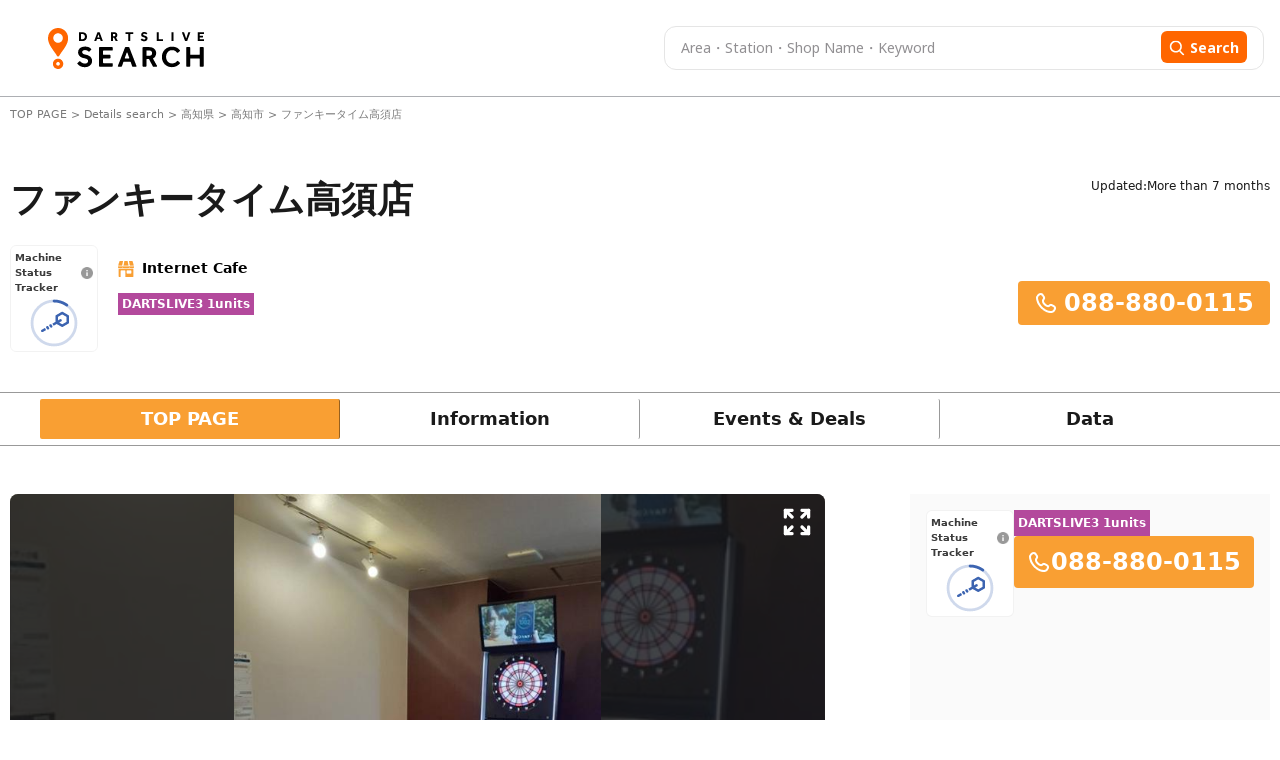

--- FILE ---
content_type: text/html; charset=utf-8
request_url: https://search.dartslive.com/jp/shop/d1d396cb7af448ea0d9b047a20a7ba1e
body_size: 38902
content:
<!DOCTYPE html>





<html lang="ja">
  <script>
    document.addEventListener("DOMContentLoaded", function () {
        const lang = document.documentElement.lang;

        if (lang === "zh-CN") {
            document.querySelectorAll('.font-mPlusRounded').forEach(el => {
                el.classList.remove('font-mPlusRounded');
                el.style.fontFamily = '"Noto Sans SC", "Microsoft YaHei", "Heiti SC", sans-serif !important';
            });

            document.body.style.fontFamily = '"Noto Sans SC", "Microsoft YaHei", "Heiti SC", sans-serif !important';
        }
        if (lang === "zh-TW") {
            document.querySelectorAll('.font-mPlusRounded').forEach(el => {
                el.classList.remove('font-mPlusRounded');
                el.style.fontFamily = '"PingFang TC", "Microsoft JhengHei", "Heiti TC", sans-serif' ;
            });

            document.body.style.fontFamily = '"PingFang TC", "Microsoft JhengHei", "Heiti TC", sans-serif';
        }
    });
  </script>
  <head>
    <meta charset="UTF-8" />
    <meta name="viewport" content="width=device-width, initial-scale=1, maximum-scale=1, user-scalable=0" />
    



<title>ファンキータイム高須店 | 高知県 高知市 | Darts Bar Search - DARTSLIVE SEARCH</title>


<meta name="description" content="Get information and promotions for ファンキータイム高須店. Looking for a darts bar? Use DARTSLIVE SEARCH to find locations with DARTSLIVE machines!">


<meta name="keywords" content="ファンキータイム高須店,darts,darts bar,search,darts shop,DARTSLIVE,arcade,internet cafe">





<link rel="canonical" href="https://search.dartslive.com/jp/shop/d1d396cb7af448ea0d9b047a20a7ba1e">





<link rel="alternate" hreflang="ja" href="https://search.dartslive.com/jp/shop/d1d396cb7af448ea0d9b047a20a7ba1e">

<link rel="alternate" hreflang="en" href="https://search.dartslive.com/us/shop/d1d396cb7af448ea0d9b047a20a7ba1e">

<link rel="alternate" hreflang="zh-Hant" href="https://search.dartslive.com/tw/shop/d1d396cb7af448ea0d9b047a20a7ba1e">

<link rel="alternate" hreflang="zh-Hans" href="https://search.dartslive.com/cn/shop/d1d396cb7af448ea0d9b047a20a7ba1e">

<link rel="alternate" hreflang="ko" href="https://search.dartslive.com/kr/shop/d1d396cb7af448ea0d9b047a20a7ba1e">

<link rel="alternate" hreflang="fr" href="https://search.dartslive.com/fr/shop/d1d396cb7af448ea0d9b047a20a7ba1e">

<link rel="alternate" hreflang="x-default" href="https://search.dartslive.com/">




 
<meta property="og:title" content="ファンキータイム高須店 | 高知県 高知市 | Darts Bar Search - DARTSLIVE SEARCH"> 

 
<meta property="og:type" content="website"> 

 
<meta property="og:url" content="https://search.dartslive.com/jp/shop/d1d396cb7af448ea0d9b047a20a7ba1e"> 

 
<meta property="og:site_name" content="DARTSLIVE SEARCH"> 

 
<meta property="og:description" content="Get information and promotions for ファンキータイム高須店. Looking for a darts bar? Use DARTSLIVE SEARCH to find locations with DARTSLIVE machines!"> 

 

 
<meta property="og:image" content="https://dl.cdn.dartslive.com/search/photo/d1d396cb7af448ea0de19b3fe18a123b.jpg?1748343638"> 



 
 
<meta property="og:locale:alternate" content="en">
 
<meta property="og:locale:alternate" content="ja">
 
<meta property="og:locale:alternate" content="zh_CN">
 
<meta property="og:locale:alternate" content="zh_TW">
 
<meta property="og:locale:alternate" content="zh">
 
<meta property="og:locale:alternate" content="fr">
 
<meta property="og:locale:alternate" content="ko">
 
<meta property="og:locale:alternate" content="en_US">




 
<meta name="twitter:card" content="summary"> 



 
<meta name="twitter:title" content="ファンキータイム高須店 | 高知県 高知市 | Darts Bar Search - DARTSLIVE SEARCH"> 

 
<meta name="twitter:description" content="Get information and promotions for ファンキータイム高須店. Looking for a darts bar? Use DARTSLIVE SEARCH to find locations with DARTSLIVE machines!"> 

 

 
<meta name="twitter:image" content="https://dl.cdn.dartslive.com/search/photo/d1d396cb7af448ea0de19b3fe18a123b.jpg?1748343638"> 



    <link rel="icon" type="image/x-icon" href="https://dl.cdn.dartslive.com/search/static/assets/dartslive.ico" />
    <script
      src="https://unpkg.com/htmx.org@2.0.2"
      integrity="sha384-Y7hw+L/jvKeWIRRkqWYfPcvVxHzVzn5REgzbawhxAuQGwX1XWe70vji+VSeHOThJ"
      crossorigin="anonymous"
    ></script>
    <script src="https://ajax.googleapis.com/ajax/libs/jquery/3.2.1/jquery.min.js"></script>

    <script src="/static/base/js/moment.js"></script>
    <script src="/static/base/js/underscore-min.js"></script>
    <script src="/static/base/js/clndr.js"></script>
    <script src="/static/base/js/fetchUtils.js"></script>

    <link
      href="https://cdn.jsdelivr.net/npm/flowbite@2.5.1/dist/flowbite.min.css"
      rel="stylesheet"
    />
    <link href="/static/src/output.css" rel="stylesheet" />
    <link href="/static/base/css/base.css" rel="stylesheet" />
    <link href="https://fonts.googleapis.com/css2?family=Noto+Sans+JP:wght@400;700&family=Noto+Sans+TC:wght@400;700&display=swap" rel="stylesheet">
    
<link href="https://cdn.jsdelivr.net/npm/swiper@11/swiper-bundle.min.css" rel="stylesheet"/>
<link href="/static/user/css/store.css" rel="stylesheet"/>
<link href="/static/base/css/carousel.css" rel="stylesheet"/>
<link href="/static/user/css/datecalender.css" rel="stylesheet"/>
<style>
    .swiper-slide {
        height: 255px;
    }

    @media only screen and (max-width: 500px) {
        .swiper-slide {
            height: 200px;
        }
    }
</style>

    
      <!-- Google tag (gtag.js) -->
      <script
        async
        src="https://www.googletagmanager.com/gtag/js?id=G-9SGBQS4Y7K"
      ></script>
      <script>
        window.dataLayer = window.dataLayer || [];
        function gtag() {
          dataLayer.push(arguments);
        }
        gtag("js", new Date());

        gtag("config", "G-9SGBQS4Y7K");
      </script>
      <!-- Google Tag Manager -->
      <script>
        (function(w, d, s, l, i) {
          w[l] = w[l] || [];
          w[l].push({ 'gtm.start': new Date().getTime(), event: 'gtm.js' });
          var f = d.getElementsByTagName(s)[0],
            j = d.createElement(s),
            dl = l != 'dataLayer' ? '&l=' + l : '';
          j.async = true;
          j.src = 'https://www.googletagmanager.com/gtm.js?id=' + i + dl;
          f.parentNode.insertBefore(j, f);
        })(window, document, 'script', 'dataLayer', 'GTM-KHR2QQD');
      </script>
      <!-- End Google Tag Manager -->
    

    <!-- Treasure Data -->
    <script type="text/javascript">
    !function(t,e){if(void 0===e[t]){e[t]=function(){e[t].clients.push(this),this._init=[Array.prototype.slice.call(arguments)]},e[t].clients=[];for(var r=["addRecord","blockEvents","fetchServerCookie","fetchGlobalID","fetchUserSegments","resetUUID","ready","setSignedMode","setAnonymousMode","set","trackEvent","trackPageview","trackClicks","unblockEvents"],s=0;s<r.length;s++){var c=r[s];e[t].prototype[c]=function(t){return function(){return this["_"+t]=this["_"+t]||[],this["_"+t].push(Array.prototype.slice.call(arguments)),this}}(c)}var n=document.createElement("script");n.type="text/javascript",n.async=!0,n.src=("https:"===document.location.protocol?"https:":"http:")+"//cdn.treasuredata.com/sdk/4.1/td.min.js";var o=document.getElementsByTagName("script")[0];o.parentNode.insertBefore(n,o)}}("Treasure",this);
    </script>

    <!-- サジェスト機能用スクリプト -->
    <script src="/static/user/js/suggest.js"></script>
  </head>
  <body>
    <!-- Google Tag Manager (noscript) -->
    <noscript>
      <iframe src="https://www.googletagmanager.com/ns.html?id=GTM-KHR2QQD"
        height="0" width="0" style="display:none;visibility:hidden"></iframe>
    </noscript>
    <!-- End Google Tag Manager (noscript) -->
    <script type="text/javascript">
      function ensureAnonId(name = 'shopsearch_aid') {
        const m = document.cookie.match(new RegExp('(?:^|; )' + name + '=([^;]*)'));
        if (m) return decodeURIComponent(m[1]);
        const id = (crypto.randomUUID && crypto.randomUUID()) ||
                  ([1e7]+-1e3+-4e3+-8e3+-1e11).replace(/[018]/g, c =>
                    (c ^ crypto.getRandomValues(new Uint8Array(1))[0] & 15 >> c / 4).toString(16));
        document.cookie = `${name}=${encodeURIComponent(id)}; Path=/; Max-Age=${60*60*24*400}; SameSite=Lax`;
        return id;
      }

      const sessionid = ensureAnonId();
      var td = new Treasure({
        host: 'us01.records.in.treasuredata.com',
        writeKey: '10470/a464dd11e369f54e37dc026daf765120c593408f',
        database: 'shopsearch_app'
      });
      td.set('webviews', {sessionid: sessionid })
      td.trackPageview('webviews');
    </script>
    <header class="bg-[white] border-b border-[#adafb3] ">
      <nav
        class="flex items-center m-auto justify-between mx-auto header-container large-view"
      >
      <a href="/jp/">
          <img
            src="https://dl.cdn.dartslive.com/search/static/assets/darts_live_logo.svg"
            class="w-[255px] h-[41px]"
            alt="Darts Live Search"
          />
        </a>
        <div>



<style>
    #freesearch-button2 {
        flex: 0 0 auto;
        display: flex;
        align-items: center;
    }
</style>
<div class="w-full relative">
    <form
        method="get"
        action="/shop-search/jp"
        class="!flex justify-between py-1 px-4 dart-live-search h-[36px] lg:h-11 w-[470px] lg:w-[600px]"
    >
        
            <input autocomplete="off" oninput="clearError(this)" name="freeword" value="" placeholder="Area・Station・Shop Name・Keyword"
            id="map_search_input_pc"
            class="freeword-header-input truncate dark-placeholder me-[22px] w-full text-[10px] lg:text-[14px] leading-[11px] lg:leading-[30px] font-noto"/>
        
        <button 
        id='freesearch-button2'
        class="w-fit rounded-[4px] lg:rounded-[6px] h-[24px] lg:h-[32px] bg-orange border-0 lg:py-1.5 px-1.5 lg:px-2">
            <svg class="mt-[1px] mr-[3px] lg:mr-[5px] h-2.5 w-2.5 lg:w-4 lg:h-4 " viewBox="0 0 17 16" fill="none">
                <g clip-path="url(#clip0_1667_161086)">
                <path d="M15.9898 14.5735L12.1818 10.6129C13.1609 9.44901 13.6973 7.98455 13.6973 6.45999C13.6973 2.89801 10.7993 0 7.23734 0C3.67535 0 0.777344 2.89801 0.777344 6.45999C0.777344 10.022 3.67535 12.92 7.23734 12.92C8.57456 12.92 9.84886 12.5167 10.9384 11.751L14.7753 15.7416C14.9357 15.9082 15.1514 16 15.3825 16C15.6013 16 15.8089 15.9166 15.9665 15.7649C16.3013 15.4428 16.3119 14.9085 15.9898 14.5735ZM7.23734 1.68522C9.87021 1.68522 12.0121 3.82713 12.0121 6.45999C12.0121 9.09286 9.87021 11.2348 7.23734 11.2348C4.60447 11.2348 2.46256 9.09286 2.46256 6.45999C2.46256 3.82713 4.60447 1.68522 7.23734 1.68522Z" fill="white"/>
                </g>
                <defs>
                <clipPath id="clip0_1667_161086">
                <rect width="16" height="16" fill="white" transform="translate(0.5)"/>
                </clipPath>
                </defs>
            </svg>
            <span class="mt-[-2px] lg:mt-0 text-[12px] leading-[11px] lg:text-[14px] font-noto font-medium lg:font-bold ">Search</span>
        </button>
    </form>
    <!-- サジェストコンテナ -->
    <div 
      id="suggest-container-map_search_input_pc" 
      class="absolute top-full left-0 right-0 bg-white border border-gray-300 rounded-b shadow-lg z-50 max-h-64 overflow-y-auto hidden"
    ></div>
    <p class="shop-detail-error text-xs font-bold text-red-500 !hidden"></p>
</div>
<script>
    // Reusable function to update search input fields (attached to window for global access)
    window.updateSearchInputFields = function() {
        // Only populate search fields for freeword searches
        const storedFreewordSearch = localStorage.getItem('localStorageSearchKey');
        const isSearchNearby = localStorage.getItem('isSearchNearby') === 'true';
        const urlParams = new URLSearchParams(window.location.search);
        const hasFreewordInUrl = urlParams.has('freeword');
        const hasLatLngInUrl = urlParams.has('lat') || urlParams.has('lng');
    
        if (storedFreewordSearch && (hasFreewordInUrl || hasLatLngInUrl) && !isSearchNearby) {
            let searchKey = storedFreewordSearch;
        
            if (document.querySelector('#map_search_input_pc')) {
                document.querySelector('#map_search_input_pc').value = searchKey;
            }
            if (document.querySelector('#map_search_input_mobile')) {
                document.querySelector('#map_search_input_mobile').value = searchKey;
            }
            if (document.querySelector('#default-search')) {
                document.querySelector('#default-search').value = searchKey;
            }
        }
    };
    
    document.addEventListener('DOMContentLoaded', () => {
        // Call on initial page load
        updateSearchInputFields();
    });
    
    function validateFreeWordSearch2() {
        let valuePc = document.querySelector('#map_search_input_pc').value.trim();
        document.querySelectorAll(".freeword-result-error").forEach((errorMessage) => {
            errorMessage.classList.add("!hidden");
        });
        
        if (window.innerWidth > 680) {
            let errorMessage = document.querySelector(".freeword-error2") ?? document.querySelector(".shop-detail-error");
            errorMessage.classList.add("!hidden");
            // Check for maximum word count (e.g., 15 words)
            let words = valuePc.split(/\s+/).filter(word => word.length > 0);
            if (words.length > 15) {
                errorMessage.innerText = "Free word must be 15 words or fewer.";
                errorMessage.classList.remove("!hidden");
                return false;
            }
            if (valuePc.length > 50) {
                errorMessage.innerText = "Free word must be 50 characters or less.";
                errorMessage.classList.remove("!hidden");
                return false;
            }
        } else {
            let valueMobile = document.querySelector('#map_search_input_mobile').value.trim();

            if (document.getElementById("freeword-error-mobile")) {
                let errorMessageMobile = document.getElementById("freeword-error-mobile");
                errorMessageMobile.classList.add("!hidden");
                let words = valueMobile.split(/\s+/).filter(word => word.length > 0);
                if (words.length > 15) {
                    errorMessageMobile.innerText = "Free word must be 15 words or fewer.";
                    errorMessageMobile.classList.remove("!hidden");
                    return false;
                }
                if (valueMobile.length > 50) {
                    errorMessageMobile.innerText = "Free word must be 50 characters or less.";
                    errorMessageMobile.classList.remove("!hidden");
                    return false;
                }
            } else {
                let errorMessageMobile = document.querySelectorAll(".shop-detail-error");
                errorMessageMobile.forEach((errorMessage) => {
                    errorMessage.classList.add("!hidden");
                });
                let words = valueMobile.split(/\s+/).filter(word => word.length > 0);
                if (words.length > 15) {
                    errorMessageMobile.forEach((errorMessage) => {
                        errorMessage.innerText = "Free word must be 15 words or fewer.";
                        errorMessage.classList.remove("!hidden");
                    });
                    return false;
                }
                if (valueMobile.length > 50) {
                    errorMessageMobile.forEach((errorMessage) => {
                        errorMessage.innerText = "Free word must be 50 characters or less.";
                        errorMessage.classList.remove("!hidden");
                    });
                    return false;
                }
            }
        }
        
        return true;
    }

    document.querySelectorAll('form').forEach(form => {
        form.addEventListener('submit', async function(event) {
            event.preventDefault();
            localStorage.removeItem('isSearchNearby');
            localStorage.setItem('localStorageSearchKey', form.querySelector('input[name="freeword"]').value);
            // Save search title to session via API
            const searchSessionApiUrl = "/api/search-session/";
            await fetch(searchSessionApiUrl, {
                method: 'POST',
                headers: { 'Content-Type': 'application/json' },
                body: JSON.stringify({ search_title: form.querySelector('input[name="freeword"]').value })
            });
            if (!validateFreeWordSearch2()) {
                return;
            } else {
                const freeWordInput = form.querySelector('input[name="freeword"]');
                const freeWordHasLatLng = await getFreeWordLatLng(freeWordInput.value);
                const latInputElement = document.getElementById('lat_input');
                const lngInputElement = document.getElementById('lng_input');
                const latInputValue = latInputElement ? latInputElement.value : '';
                const lngInputValue = lngInputElement ? lngInputElement.value : '';
                let params = new URLSearchParams(window.location.search);
                let countryCode = "jp";
                params.set('lat', '');
                params.set('lng', '');
                params.set('freeword', freeWordInput.value);
                if (freeWordHasLatLng.length > 1) {
                    params.set('lat', '');
                    params.set('lng', '');
                }
                if (freeWordHasLatLng.length == 1) {
                    params.set('lat', freeWordHasLatLng[0].lat);
                    params.set('lng', freeWordHasLatLng[0].lng);
                    let filteredParts = freeWordInput.value.replaceAll(freeWordHasLatLng[0].name, '').trim().replace(/\s+/g, ' ')
                    params.set('freeword', filteredParts);
                }

                params.delete('page');
                // If current path is /{countryCode}/shops or /{countryCode}/shops/, keep that path
                const currentPath = window.location.pathname;
                const listPagePath = `/${countryCode}/shops/`;
                if (currentPath === listPagePath) {
                    window.location.href = window.location.origin + listPagePath + '?' + params.toString();
                } else {
                    window.location.href =  window.location.origin + '/' + countryCode + '/shops/map?' + params.toString();
                }
            }
        });
    });
    async function getFreeWordLatLng(freeWord) {
        const response = await fetch("/static/user/json/suggest_items_area.json");
        const data = await response.json()
        const words = freeWord.trim().split(/\s+/);
        const results = words.map(word => {
            const item = data.find(obj => obj.name == word);
            return item?.lat && item?.lng ? { name: item.name, lat: item.lat, lng: item.lng } : null;
        });

        return results.filter(Boolean);
    }
    function clearError(input) {
        if (!input.value) {
            const errorMessage = document.querySelectorAll(".shop-detail-error");
            errorMessage.forEach((errorMessage) => {
                errorMessage.classList.add("!hidden");
            });
        }
    }
</script>

<!-- サジェスト機能用スクリプト -->
<script>
    document.addEventListener("DOMContentLoaded", () => {
        // サジェストシステムの初期化
        const searchInput = document.getElementById('map_search_input_pc');
        const suggestContainer = document.getElementById('suggest-container-map_search_input_pc');
        
        if (searchInput && suggestContainer) {
            if (searchInput.suggestSystem) {
                searchInput.suggestSystem.destroy();
            }
            
            searchInput.suggestSystem = new SuggestSystem(
                searchInput,
                suggestContainer,
                "/static/user/json/suggest_items_area.json",
                {
                    debounceMs: 150,
                    maxResults: 15,
                    minChars: 1
                }
            );
            
            // サジェスト選択時のイベントハンドラ
            searchInput.addEventListener('suggest:select', (e) => {
               // Logic after select
            });
        }
    });
</script>
</div>
      </nav>

      <nav class="mobile-view px-3 pt-2 pb-2">
        <!-- drawer init and toggle -->
        <div class="ml-1 mr-[38px]">
            <a href="/jp/" onclick="navigateToHome()">
            <img
              class="w-12 h-12"
              src="https://dl.cdn.dartslive.com/search/static/assets/darts_live_logo_mobile.svg"
              alt="Darts Live Search"/>
          </a>

        </div>

        <!-- drawer component -->
        <div
          id="dartsLiveDrawerOfMobileNav"
          class="fixed top-0 left-0 z-40 h-screen p-4 overflow-y-auto transition-transform -translate-x-full bg-white w-80 dark:bg-gray-800"
          tabindex="-1"
          aria-labelledby="drawer-label"
        >
          <h5
            id="drawer-label"
            class="inline-flex items-center mb-4 text-base font-semibold text-gray-500 dark:text-gray-400"
          >
            <svg
              class="w-4 h-4 me-2.5"
              aria-hidden="true"
              xmlns="http://www.w3.org/2000/svg"
              fill="currentColor"
              viewBox="0 0 20 20"
            >
              <path
                d="M10 .5a9.5 9.5 0 1 0 9.5 9.5A9.51 9.51 0 0 0 10 .5ZM9.5 4a1.5 1.5 0 1 1 0 3 1.5 1.5 0 0 1 0-3ZM12 15H8a1 1 0 0 1 0-2h1v-3H8a1 1 0 0 1 0-2h2a1 1 0 0 1 1 1v4h1a1 1 0 0 1 0 2Z"
              /></svg
            >Info
          </h5>
          <button
            type="button"
            data-drawer-target="dartsLiveDrawerOfMobileNav"
            data-drawer-hide="dartsLiveDrawerOfMobileNav"
            aria-controls="dartsLiveDrawerOfMobileNav"
            class="text-gray-400 bg-transparent hover:bg-gray-200 hover:text-gray-900 rounded-lg text-sm w-8 h-8 absolute top-2.5 end-2.5 flex items-center justify-center dark:hover:bg-gray-600 dark:hover:text-white"
          >
            <svg
              width="23"
              height="12"
              viewBox="0 0 23 12"
              fill="none"
              xmlns="http://www.w3.org/2000/svg"
            >
              <path
                d="M0.1875 10V12H22.0564V10H0.1875ZM0.1875 5V7H22.0564V5H0.1875ZM0.1875 0V2H22.0564V0H0.1875Z"
                fill="#3C3C3C"
              />
            </svg>
            <span class="sr-only">Close menu</span>
          </button>
          <!-- drawer Content -->
        </div>
        



<style>
    #freesearch-button2 {
        flex: 0 0 auto;
        display: flex;
        align-items: center;
    }
</style>
<div class="w-full relative">
    <form
        method="get"
        action="/shop-search/jp"
        class="!flex justify-between py-1 px-4 dart-live-search h-[36px] lg:h-11 w-[470px] lg:w-[600px]"
    >
        
            <input autocomplete="off" oninput="clearError(this)" name="freeword" value="" placeholder="Area・Station・Shop Name・Keyword"
            id="map_search_input_mobile"
            class="freeword-header-input truncate dark-placeholder me-[22px] w-full text-[10px] lg:text-[14px] leading-[11px] lg:leading-[30px] font-noto"/>
        
        <button 
        id='freesearch-button2'
        class="w-fit rounded-[4px] lg:rounded-[6px] h-[24px] lg:h-[32px] bg-orange border-0 lg:py-1.5 px-1.5 lg:px-2">
            <svg class="mt-[1px] mr-[3px] lg:mr-[5px] h-2.5 w-2.5 lg:w-4 lg:h-4 " viewBox="0 0 17 16" fill="none">
                <g clip-path="url(#clip0_1667_161086)">
                <path d="M15.9898 14.5735L12.1818 10.6129C13.1609 9.44901 13.6973 7.98455 13.6973 6.45999C13.6973 2.89801 10.7993 0 7.23734 0C3.67535 0 0.777344 2.89801 0.777344 6.45999C0.777344 10.022 3.67535 12.92 7.23734 12.92C8.57456 12.92 9.84886 12.5167 10.9384 11.751L14.7753 15.7416C14.9357 15.9082 15.1514 16 15.3825 16C15.6013 16 15.8089 15.9166 15.9665 15.7649C16.3013 15.4428 16.3119 14.9085 15.9898 14.5735ZM7.23734 1.68522C9.87021 1.68522 12.0121 3.82713 12.0121 6.45999C12.0121 9.09286 9.87021 11.2348 7.23734 11.2348C4.60447 11.2348 2.46256 9.09286 2.46256 6.45999C2.46256 3.82713 4.60447 1.68522 7.23734 1.68522Z" fill="white"/>
                </g>
                <defs>
                <clipPath id="clip0_1667_161086">
                <rect width="16" height="16" fill="white" transform="translate(0.5)"/>
                </clipPath>
                </defs>
            </svg>
            <span class="mt-[-2px] lg:mt-0 text-[12px] leading-[11px] lg:text-[14px] font-noto font-medium lg:font-bold ">Search</span>
        </button>
    </form>
    <!-- サジェストコンテナ -->
    <div 
      id="suggest-container-map_search_input_mobile" 
      class="absolute top-full left-0 right-0 bg-white border border-gray-300 rounded-b shadow-lg z-50 max-h-64 overflow-y-auto hidden"
    ></div>
    <p class="shop-detail-error text-xs font-bold text-red-500 !hidden"></p>
</div>
<script>
    // Reusable function to update search input fields (attached to window for global access)
    window.updateSearchInputFields = function() {
        // Only populate search fields for freeword searches
        const storedFreewordSearch = localStorage.getItem('localStorageSearchKey');
        const isSearchNearby = localStorage.getItem('isSearchNearby') === 'true';
        const urlParams = new URLSearchParams(window.location.search);
        const hasFreewordInUrl = urlParams.has('freeword');
        const hasLatLngInUrl = urlParams.has('lat') || urlParams.has('lng');
    
        if (storedFreewordSearch && (hasFreewordInUrl || hasLatLngInUrl) && !isSearchNearby) {
            let searchKey = storedFreewordSearch;
        
            if (document.querySelector('#map_search_input_pc')) {
                document.querySelector('#map_search_input_pc').value = searchKey;
            }
            if (document.querySelector('#map_search_input_mobile')) {
                document.querySelector('#map_search_input_mobile').value = searchKey;
            }
            if (document.querySelector('#default-search')) {
                document.querySelector('#default-search').value = searchKey;
            }
        }
    };
    
    document.addEventListener('DOMContentLoaded', () => {
        // Call on initial page load
        updateSearchInputFields();
    });
    
    function validateFreeWordSearch2() {
        let valuePc = document.querySelector('#map_search_input_pc').value.trim();
        document.querySelectorAll(".freeword-result-error").forEach((errorMessage) => {
            errorMessage.classList.add("!hidden");
        });
        
        if (window.innerWidth > 680) {
            let errorMessage = document.querySelector(".freeword-error2") ?? document.querySelector(".shop-detail-error");
            errorMessage.classList.add("!hidden");
            // Check for maximum word count (e.g., 15 words)
            let words = valuePc.split(/\s+/).filter(word => word.length > 0);
            if (words.length > 15) {
                errorMessage.innerText = "Free word must be 15 words or fewer.";
                errorMessage.classList.remove("!hidden");
                return false;
            }
            if (valuePc.length > 50) {
                errorMessage.innerText = "Free word must be 50 characters or less.";
                errorMessage.classList.remove("!hidden");
                return false;
            }
        } else {
            let valueMobile = document.querySelector('#map_search_input_mobile').value.trim();

            if (document.getElementById("freeword-error-mobile")) {
                let errorMessageMobile = document.getElementById("freeword-error-mobile");
                errorMessageMobile.classList.add("!hidden");
                let words = valueMobile.split(/\s+/).filter(word => word.length > 0);
                if (words.length > 15) {
                    errorMessageMobile.innerText = "Free word must be 15 words or fewer.";
                    errorMessageMobile.classList.remove("!hidden");
                    return false;
                }
                if (valueMobile.length > 50) {
                    errorMessageMobile.innerText = "Free word must be 50 characters or less.";
                    errorMessageMobile.classList.remove("!hidden");
                    return false;
                }
            } else {
                let errorMessageMobile = document.querySelectorAll(".shop-detail-error");
                errorMessageMobile.forEach((errorMessage) => {
                    errorMessage.classList.add("!hidden");
                });
                let words = valueMobile.split(/\s+/).filter(word => word.length > 0);
                if (words.length > 15) {
                    errorMessageMobile.forEach((errorMessage) => {
                        errorMessage.innerText = "Free word must be 15 words or fewer.";
                        errorMessage.classList.remove("!hidden");
                    });
                    return false;
                }
                if (valueMobile.length > 50) {
                    errorMessageMobile.forEach((errorMessage) => {
                        errorMessage.innerText = "Free word must be 50 characters or less.";
                        errorMessage.classList.remove("!hidden");
                    });
                    return false;
                }
            }
        }
        
        return true;
    }

    document.querySelectorAll('form').forEach(form => {
        form.addEventListener('submit', async function(event) {
            event.preventDefault();
            localStorage.removeItem('isSearchNearby');
            localStorage.setItem('localStorageSearchKey', form.querySelector('input[name="freeword"]').value);
            // Save search title to session via API
            const searchSessionApiUrl = "/api/search-session/";
            await fetch(searchSessionApiUrl, {
                method: 'POST',
                headers: { 'Content-Type': 'application/json' },
                body: JSON.stringify({ search_title: form.querySelector('input[name="freeword"]').value })
            });
            if (!validateFreeWordSearch2()) {
                return;
            } else {
                const freeWordInput = form.querySelector('input[name="freeword"]');
                const freeWordHasLatLng = await getFreeWordLatLng(freeWordInput.value);
                const latInputElement = document.getElementById('lat_input');
                const lngInputElement = document.getElementById('lng_input');
                const latInputValue = latInputElement ? latInputElement.value : '';
                const lngInputValue = lngInputElement ? lngInputElement.value : '';
                let params = new URLSearchParams(window.location.search);
                let countryCode = "jp";
                params.set('lat', '');
                params.set('lng', '');
                params.set('freeword', freeWordInput.value);
                if (freeWordHasLatLng.length > 1) {
                    params.set('lat', '');
                    params.set('lng', '');
                }
                if (freeWordHasLatLng.length == 1) {
                    params.set('lat', freeWordHasLatLng[0].lat);
                    params.set('lng', freeWordHasLatLng[0].lng);
                    let filteredParts = freeWordInput.value.replaceAll(freeWordHasLatLng[0].name, '').trim().replace(/\s+/g, ' ')
                    params.set('freeword', filteredParts);
                }

                params.delete('page');
                // If current path is /{countryCode}/shops or /{countryCode}/shops/, keep that path
                const currentPath = window.location.pathname;
                const listPagePath = `/${countryCode}/shops/`;
                if (currentPath === listPagePath) {
                    window.location.href = window.location.origin + listPagePath + '?' + params.toString();
                } else {
                    window.location.href =  window.location.origin + '/' + countryCode + '/shops/map?' + params.toString();
                }
            }
        });
    });
    async function getFreeWordLatLng(freeWord) {
        const response = await fetch("/static/user/json/suggest_items_area.json");
        const data = await response.json()
        const words = freeWord.trim().split(/\s+/);
        const results = words.map(word => {
            const item = data.find(obj => obj.name == word);
            return item?.lat && item?.lng ? { name: item.name, lat: item.lat, lng: item.lng } : null;
        });

        return results.filter(Boolean);
    }
    function clearError(input) {
        if (!input.value) {
            const errorMessage = document.querySelectorAll(".shop-detail-error");
            errorMessage.forEach((errorMessage) => {
                errorMessage.classList.add("!hidden");
            });
        }
    }
</script>

<!-- サジェスト機能用スクリプト -->
<script>
    document.addEventListener("DOMContentLoaded", () => {
        // サジェストシステムの初期化
        const searchInput = document.getElementById('map_search_input_mobile');
        const suggestContainer = document.getElementById('suggest-container-map_search_input_mobile');
        
        if (searchInput && suggestContainer) {
            if (searchInput.suggestSystem) {
                searchInput.suggestSystem.destroy();
            }
            
            searchInput.suggestSystem = new SuggestSystem(
                searchInput,
                suggestContainer,
                "/static/user/json/suggest_items_area.json",
                {
                    debounceMs: 150,
                    maxResults: 15,
                    minChars: 1
                }
            );
            
            // サジェスト選択時のイベントハンドラ
            searchInput.addEventListener('suggest:select', (e) => {
               // Logic after select
            });
        }
    });
</script>

      </nav>
    </header>

    

<main class="bg-white">
    <!-- Hero Section -->
    



<style>
/* CLS対策のためのスタイル */
.cls-safe-container {
    contain: layout style;
    min-height: 200px; /* コンテナの最小高さを固定 */
}

@media (min-width: 768px) {
    .cls-safe-container {
        min-height: 250px; /* デスクトップでは少し高めに設定 */
    }
}

.cls-safe-breadcrumb {
    min-height: 18px;
    contain: layout;
    white-space: nowrap;
    overflow: hidden;
    text-overflow: ellipsis;
    width: 100%;
}

.cls-safe-title {
    min-height: 50px;
    contain: layout;
}

@media (min-width: 768px) {
    .cls-safe-title {
        min-height: 56px;
    }
}

.cls-safe-placeholder {
    visibility: hidden;
    min-width: 1px;
}

/* パンくずリスト内の要素のスタイル */
.breadcrumb-item {
    display: inline;
    white-space: nowrap;
}

.breadcrumb-separator {
    margin: 0 2px;
}

/* 動的コンテンツのCLS対策 */
.cls-safe-dynamic-container {
    contain: layout;
}

.cls-safe-station-container {
    contain: layout;
}

.cls-safe-summary-list {
    contain: layout;
}

.cls-safe-last-update {
    contain: layout;
}

/* 個別バッジのスケルトン */
.cls-skeleton-badge {
    transition: opacity 0.2s ease-in-out;
}

/* タイトル部分の安定化 */
.cls-safe-title-container {
    contain: layout;
}

/* 電話番号のCLS対策 */
.cls-safe-phone {
    contain: layout;
}
</style>

<div class="max-w-[1340px] mx-auto px-2.5 py-2 cls-safe-container">
    <p class="text-[11px] text-[#7A7A7A] h-[20px] leading-[20px] overflow-hidden whitespace-nowrap">
        <span class="inline-block w-full truncate">
            <a href="/jp/" class="hover:underline">
              TOP PAGE
            </a>
            >
            <a href="/jp/shops/" class="hover:underline">
                Details search
            </a>
            >
            
            <span class="inline">
                <a class="hover:underline" href="/jp/shops/?largeRegion=%E9%AB%98%E7%9F%A5%E7%9C%8C">高知県</a> >
            </span>
            
            
            <span class="inline">
                <a class="hover:underline" href="/jp/shops/?largeRegion=%E9%AB%98%E7%9F%A5%E7%9C%8C&mediumRegion=%E9%AB%98%E7%9F%A5%E5%B8%82">高知市</a> >
            </span>
            
            
             <span class="inline min-w-[1px]">
                ファンキータイム高須店
             </span>
        </span>
    </p>
    <h2 class="text-[#1A1A1A] md:mt-[48px] mt-3 flex md:flex-row flex-col justify-between min-h-[50px] md:min-h-[56px] cls-safe-title">
        <span class="md:text-[36px] text-[16px] font-bold inline-block min-w-[200px] md:min-w-[300px]">
            ファンキータイム高須店
        </span>
        
        <span class="md:text-[12px] text-[11px] pt-1 text-right cls-safe-last-update">
           Updated:<span class="inline-block">More than 7 months</span>
        </span>
        
    </h2>
    <div class="flex justify-between mt-[16px]">
        <div class="flex max-sm:justify-center">

                <div class="max-sm:justify-center max-sm:items-center hidden progress_visible">
                    


<div
class="w-[88px] h-fit p-[4px] flex items-center flex-col border border-[#0000000D] rounded-md "
>
<div class="w-full relative flex items-center space-x-1 pb-1 text-[#3C3C3C]">
  <span class="text-[10px] font-bold" style="width: 80%;">Machine Status Tracker</span>

  <!-- Tooltip Button (Using peer) -->
  <button type="button" class="relative peer">
    <img src="https://dl.cdn.dartslive.com/search/static/assets/info_icon.png" class="w-3 h-3" alt="" />
  </button>

  <!-- Tooltip Content (Only visible on button hover) -->
  <div
    class="absolute left-0 -translate-x-1/5 top-[70px] mb-2 z-40 w-[300px] px-3 py-2 text-sm font-medium 
           text-black bg-white rounded-lg box-shadow opacity-0 invisible transition-opacity 
           duration-300 peer-hover:opacity-100 peer-hover:visible"
  >
    The Machine Status Tracker is a graphical representation of machine occupancy based on most recent usage. *Please note that this does not actually guarantee actual machine play availability. For current machine availability, please contact the shop directly.
    
  </div>
</div>


  
<div class="relative">
    <!-- Tooltip Button (Using peer) -->
    <svg
        width="48" 
        height="48" 
        viewBox="0 0 48 48" 
        fill="none" 
        data-progress=""
        class="progress-bar lg:w-auto lg:h-auto w-[43px] h-[43px]" width="48" height="48"
    >
        <!-- Background Circle -->
        <path 
            class="background-circle"
            opacity="0.25" 
            d="M24 45.9999C36.1502 45.9999 45.9999 36.1502 45.9999 23.9999C45.9999 11.8497 36.1502 2 24 2C11.8497 2 2 11.8497 2 23.9999C2 36.1502 11.8497 45.9999 24 45.9999Z" 
            stroke=" #FFA235 "
            stroke-width="2.78647"
        />
        <!-- Progress Path -->
        <path 
            class="progress-path"
            d="M23.9995 1.99987C36.1497 1.99987 45.9995 11.8496 45.9995 23.9998C45.9995 36.15 36.1497 45.9998 23.9995 45.9998C11.8492 45.9998 1.99951 36.15 1.99951 23.9998C1.99951 11.8496 11.8492 1.99987 23.9995 1.99987Z" 
            stroke=" #FFA235 "
            stroke-width="2.78647"
            stroke-linecap="round"
            stroke-dasharray="0"
            stroke-dashoffset="0"
        />
    
        <!-- Dart Elements -->
        <path 
            class="dart-pin"
            d="M21.6055 25.7226C21.2773 25.154 20.5501 24.9583 19.9814 25.2866L19.896 25.3374C19.3273 25.6656 19.1316 26.3928 19.4611 26.9615L20.1301 28.1185C20.4596 28.6884 21.1856 28.8829 21.7542 28.5546L21.8397 28.5063C22.4095 28.178 22.604 27.4508 22.2745 26.8809L21.6055 25.7226Z" 
            fill=" #FFA235 "
        />

        <path 
            class="dart-pin"
            d="M18.3856 27.5808C18.0573 27.0122 17.3301 26.8164 16.7615 27.1459L16.676 27.1967C16.1074 27.525 15.9116 28.2522 16.2412 28.8208L16.9101 29.9779C17.2397 30.5478 17.9656 30.7423 18.5342 30.414L18.6197 30.3657C19.1896 30.0361 19.3841 29.3089 19.0545 28.7403L18.3856 27.582V27.5808Z" 
            fill=" #FFA235 "
        />

        <path 
            class="dart-pin"
            d="M11.6193 30.8304C11.0494 31.1587 10.8549 31.8859 11.1832 32.4545L11.2327 32.54C11.5623 33.1086 12.2882 33.3044 12.8581 32.9761L16.1212 31.0906L14.8823 28.9462L11.6193 30.8304Z" 
            fill=" #FFA235 "
        />

        <path 
            class="dart-pin"
            d="M38.9988 23.5621V17.1697C38.9988 16.948 38.9369 16.7411 38.8316 16.564C38.73 16.3781 38.5801 16.2171 38.3831 16.1031L32.8468 12.9069C32.6523 12.7942 32.4392 12.7446 32.2311 12.7484C32.0217 12.7446 31.8087 12.7942 31.6154 12.9069L26.0791 16.1031C25.8858 16.2146 25.7359 16.3744 25.6343 16.5565C25.5253 16.7362 25.4621 16.9455 25.4621 17.171V22.8399L22.3948 24.6102L23.6336 26.7558L26.696 24.988L31.6142 27.8274C31.8062 27.9377 32.0155 27.9884 32.2224 27.986C32.4343 27.9922 32.6498 27.9414 32.8468 27.8286L38.3831 24.6325C38.5776 24.5197 38.7275 24.3599 38.8291 24.1766C38.9369 23.9982 39.0001 23.7888 39.0001 23.5646L38.9988 23.5621ZM31.6191 20.771L31.5696 20.6855C31.2413 20.1169 30.5141 19.9212 29.9454 20.2507L27.9373 21.4103V17.8907L32.2286 15.4118L36.5212 17.8895V22.8448L32.2299 25.3225L29.1724 23.5571L31.1843 22.3951C31.7529 22.0668 31.9486 21.3396 31.6191 20.7698V20.771Z" 
            fill=" #FFA235 "
        />
    </svg>
        
</div>

</div>

                </div>

            <div class="md:pl-[20px] pl-[8px] sm:w-full border-box">
                <ul class="flex items-center flex-wrap sm:font-bold font-medium mt-[13px]" id="genre_station">
                    
                </ul>
                <ul id="headerSummaryList" class="hidden flex-wrap max-sm:w-[250px] sm:mt-[14px] mt-0.5">

                  <li class="bg-[#B3499C] mr-2 mb-1 px-1 py-0.5 text-white font-semibold sm:text-[12px] text-[10px] flex items-center text-nowrap" id="machine1">
                    DARTSLIVE3  <span class='ml-1' id="dl3Num"> </span>units
                  </li>

                  <li class="bg-[#005BAC] mr-2 mb-1 px-1 py-0.5 text-white font-semibold flex items-center text-nowrap sm:text-[12px] text-[10px] " id='machine2'>
                    DARTSLIVE2  <span class='ml-1' id="dl2Num"> </span>units
                  </li>


                    <li id="officialLeague" class="border hidden mr-2 mb-1 border-[#089C64] px-1 py-0.5 text-[#089C64] font-medium sm:text-[12px] text-[10px] rounded text-nowrap">
                        OFFICIAL LEAGUE
                    </li>

                
                    <li id="liveEffect" class="hidden border mr-2 mb-1 border-[#F27321] px-1 py-0.5 text-[#F27321] font-medium sm:text-[12px] text-[10px] rounded text-nowrap">
                        LIVE EFFECT
                    </li>
                    <li id="shopTheme" class="hidden border mr-2 mb-1 border-[#05A8FF] px-1 py-0.5 text-[#05A8FF] font-medium sm:text-[12px] text-[10px] rounded text-nowrap">
                        SHOP THEME
                    </li>
                
                    <li id="campaign" class="border hidden mr-2 mb-1 border-[#E96F6F] px-1 py-0.5 text-[#E96F6F] font-medium sm:text-[12px] text-[10px] rounded text-nowrap">
                        In the middle of campaign
                    </li>
                
                
                </ul>
            </div>
        </div>

        <div class="hidden md:flex h-[80px] justify-end flex-col cls-safe-phone">
            
            <a
                class="bg-[#F99F33] text-white rounded-[4px] h-[44px] px-4 w-auto min-w-[232px] items-center justify-center space-x-1.5 flex"
                href="tel:088-880-0115"
            >
                <img
                    src="https://dl.cdn.dartslive.com/search/static/assets/telephone.png"
                    alt="Telephone"
                />
                <span class="text-[24px] font-semibold">088-880-0115</span>
            </a>
            
        </div>
    </div>
</div>
<div id="stickyMenu" class="sm:border-b sm:border-t sm:border-[#00000066] sm:py-1.5 mt-[32px] w-full sticky top-0 z-10 bg-white">
    <ul
        class="sm:flex sm:flex-wrap max-sm:flex-nowrap max-sm:overflow-x-auto justify-center sm:text-[19px] text-[10px] font-bold text-center dl-tab-buttons w-full grid grid-cols-9"
        data-tabs-active-classes="text-[#F99F33] sm:text-white bg-white sm:bg-[#F99F33] border-t-2 border-b-0 border-[#F99F33] sm:border-t-0 sm:border-b-0"
        data-tabs-inactive-classes="max-sm:bg-[#f5f5f5] max-sm:border-t max-sm:border-b max-sm:border-[#ddd] sm:text-black sm:bg-white"
    >
        <li class="max-sm:w-auto text-[10px] sm:text-xs md:text-lg col-span-2">
            <a
               href="/jp/shop/d1d396cb7af448ea0d9b047a20a7ba1e"
               class="sm:border-r sm:border-[#00000066] sm:w-[170px] md:w-[300px] flex items-center justify-center md:h-[40px] h-full sm:rounded-[2px]"
            >
                TOP PAGE
            </a>
        </li>
        <li class="text-[10px] sm:text-xs md:text-lg col-span-2">
            <a
               href="/jp/shop/d1d396cb7af448ea0d9b047a20a7ba1e/basic-information"
               class="sm:border-r sm:border-[#00000066] sm:w-[170px] md:w-[300px] flex items-center justify-center md:h-[40px] h-[36px] sm:rounded-[2px]"
               data-url="basic-information"
            >
                Information
            </a>
        </li>
        <li class="text-[10px] sm:text-xs md:text-lg col-span-3">
            <a
               href="/jp/shop/d1d396cb7af448ea0d9b047a20a7ba1e/event-special-deals"
               class="sm:border-r sm:border-[#00000066] sm:w-[170px] md:w-[300px] flex items-center justify-center md:h-[40px] h-[36px] sm:rounded-[2px]"
               data-url="event-special-deals"
            >
                Events & Deals
            </a>
        </li>
        <li class="text-[10px] sm:text-xs md:text-lg col-span-2">
            <a
               href="/jp/shop/d1d396cb7af448ea0d9b047a20a7ba1e/data"
               class="sm:border-[#00000066] sm:w-[170px] md:w-[300px] flex items-center justify-center md:h-[40px] h-[36px] sm:rounded-[2px]"
               data-url="data"
            >
               Data
            </a>
        </li>
    </ul>
</div>


<script>
    document.addEventListener('DOMContentLoaded', function () {
        // 動的コンテンツのCLS対策 - 軽量版
        const headerSummaryList = document.getElementById('headerSummaryList');
        const genreStationList = document.getElementById('genre_station');

        if (headerSummaryList) {
            headerSummaryList.style.contain = 'layout';
            
            // MutationObserverでリスト内容の変更を監視
            const listObserver = new MutationObserver(() => {
                if (headerSummaryList.children.length > 0) {
                    headerSummaryList.classList.remove('hidden');
                }
            });
            listObserver.observe(headerSummaryList, { childList: true });
        }

        if (genreStationList) {
            genreStationList.style.contain = 'layout';
        }

        // バッジ要素のCLS対策
        const badgeElements = ['officialLeague', 'campaign'];
        badgeElements.forEach(id => {
            const element = document.getElementById(id);
            if (element) {
                element.style.contain = 'layout';
                
                // MutationObserverで表示状態の変更を監視
                const badgeObserver = new MutationObserver(() => {
                    // 要素が動的に変更された時の処理
                });
                badgeObserver.observe(element, { attributes: true, attributeFilter: ['class', 'style'] });
            }
        });

        // 動的要素表示のヘルパー関数
        function showElement(element) {
            if (element) {
                element.classList.remove('hidden');
                element.style.visibility = 'visible';
                element.style.opacity = '1';
            }
        }

        // レガシー関数（後方互換性のため）
        window.showDynamicElements = function() {
            showElement(document.getElementById('officialLeague'));
            showElement(document.getElementById('campaign'));
        };

        // 軽量版データ更新関数
        window.updateShopData = function(data) {
            if (data.dl3Num !== undefined) {
                const dl3NumElement = document.getElementById('dl3Num');
                if (dl3NumElement) {
                    dl3NumElement.textContent = data.dl3Num;
                }
            }
            
            if (data.dl2Num !== undefined) {
                const dl2NumElement = document.getElementById('dl2Num');
                if (dl2NumElement) {
                    dl2NumElement.textContent = data.dl2Num;
                }
            }
            
            if (data.hasOfficialLeague) {
                showElement(document.getElementById('officialLeague'));
            }
            
            if (data.hasCampaign) {
                showElement(document.getElementById('campaign'));
            }
        };

        const tabs = document.querySelectorAll('.dl-tab-buttons a');
        const currentUrl = window.location.href;

        let isMatched = false;

        tabs.forEach(tab => {
            const dataUrl = tab.getAttribute('data-url');
            const activeClasses = tab.closest('ul').getAttribute('data-tabs-active-classes');
            const inactiveClasses = tab.closest('ul').getAttribute('data-tabs-inactive-classes');

            if (dataUrl && currentUrl.includes(dataUrl)) {
                // Match found, apply active classes
                tab.classList.add(...activeClasses.split(' '));
                tab.classList.remove(...inactiveClasses.split(' '));
                isMatched = true;
            } else {
                // No match, apply inactive classes
                tab.classList.add(...inactiveClasses.split(' '));
                tab.classList.remove(...activeClasses.split(' '));
            }
        });

        // If no match found, mark the first tab as active
        if (!isMatched && tabs.length > 0) {
            const firstTab = tabs[0];
            const activeClasses = firstTab.closest('ul').getAttribute('data-tabs-active-classes');
            const inactiveClasses = firstTab.closest('ul').getAttribute('data-tabs-inactive-classes');

            firstTab.classList.add(...activeClasses.split(' '));
            firstTab.classList.remove(...inactiveClasses.split(' '));
        }

    });

</script>

    <div class="max-w-[1340px] mx-auto mt-1 px-2.5 grid grid-col-1">
        <div class="dl_tab_container md:mt-11">
            <div>

                <div id="allInfoDetails">
                    <!-- Gallery Section -->
                    


<div class=" shopGalleryContainer w-full max-sm:mt-4">
    <div class="grid w-full grid-cols-1">
        <!-- Image or video to render -->
        <div id="store_product_media" class="w-full grid grid-cols-1 rounded-lg bg-cover bg-center bg-no-repeat relative h-[177px] lg:h-[490px]" onclick="openImage()">
            <!-- Placeholder for image or video -->
        </div>
        <!-- Tabs Contents with Thumbnails -->
        <div id="gallery-tab-contents" class="mt-4 w-full grid grid-cols-1">
            


<style>

.carousel-control-prev {
    left: 5px;
}

.carousel-control-next {
    right: 5px;
}
.carousel-container {
    scroll-behavior: smooth;
    overflow-x: auto;
    display: flex;
}
</style>

<div class="relative carouselContainer">
    <!-- Carousel Container -->
    <ul class="carousel-container flex overflow-hidden px-[3px] py-[8px] border border-[#A4A4A433] rounded-[6px] box-border">
    
    </ul>

    <!-- Carousel Controls -->
    <button class="carousel-control carousel-control-prev" style="display: flex;">
        <svg aria-hidden="true" class="md:w-6 md:h-6 w-4 h-4" fill="none" stroke="currentColor" viewBox="0 0 24 24">
            <path stroke-linecap="round" stroke-linejoin="round" stroke-width="2" d="M15 19l-7-7 7-7"></path>
        </svg>
        <span class="sr-only">Previous</span>
    </button>
    <button class="carousel-control carousel-control-next" style="display: flex;">
        <svg aria-hidden="true" class="md:w-6 md:h-6 w-4 h-4" fill="none" stroke="currentColor" viewBox="0 0 24 24">
            <path stroke-linecap="round" stroke-linejoin="round" stroke-width="2" d="M9 5l7 7-7 7"></path>
        </svg>
        <span class="sr-only">Next</span>
    </button>
</div>




        </div>
    </div>
</div>
<div class="image-modal fixed z-40 w-screen h-screen top-0 left-0 bg-black/90 border flex-col items-center justify-center hidden" onclick="closeImage(event)">
    <div class="h-fit w-fit relative">
        <svg class="absolute -top-12 right-0 cursor-pointer" xmlns="http://www.w3.org/2000/svg" width="40" height="40" viewBox="0 0 24 24" fill="none">
            <!-- Circle border -->
            <circle cx="12" cy="12" r="11" stroke="#ffffff" stroke-opacity="0.8" stroke-width="2" />
            
            <!-- X lines -->
            <line x1="8" y1="8" x2="16" y2="16" stroke="#ffffff" stroke-width="2" stroke-linecap="round"/>
            <line x1="8" y1="16" x2="16" y2="8" stroke="#ffffff" stroke-width="2" stroke-linecap="round"/>
        </svg>
        <img
            class="object-contain sm:h-[60dvh] w-screen sm:w-fit max-h-[88vh] z-50 image-modal-content" 
            src=""
            alt=""
        >
    </div>
</div>

<!-- Shop message -->

<div id="messagecontainer" class="my-10 bg-[#F99F3318] p-4 relative sm:rounded-lg rounded">
    <span class="absolute top-[-10px]">
        <svg class="w-[33px] h-[22px]" viewBox="0 0 34 26" fill="none">
            <path d="M20.3602 -1.90735e-06L33.1123 -1.90735e-06L24.951 26L16.571 26L20.3602 -1.90735e-06ZM3.81887 -1.90735e-06H16.4981L8.33677 26L0.0296745 26L3.81887 -1.90735e-06Z" fill="#F99F33"/>
        </svg>
    </span>
    <h2 class="mb-3 text-[#333333] font-bold md:text-[18px] text-[16px] pl-[36px] leading-[22px] border-b border-[#3C3C3C] pb-2">
        Shop Message
    </h2>
    <div class="text-[#333333] font-bold md:text-[16px] text-[10px] leading-[22px] break-words whitespace-normal w-full grid grid-cols-1">
        全台フリープレイの投げ放題！！<br><br>ダーツグッズの販売も行っています♪<br>DYNASTY、KATANAシリーズのバレルや<br>L-Styleのフライトやシャフト、いろんな柄のダーツカード等<br>いろいろ揃えております。<br><br>皆様のご来店を心より、お待ちしております(^^)/
    </div>

</div>

<script>
  document.addEventListener("DOMContentLoaded", () => {
    (async function () {
        const storeProductMedia = document.getElementById("store_product_media");
        const carouselContainer = document.querySelector(".carousel-container");
        const container = document.querySelector('.carousel-container');
        const prevButton = document.querySelector('.carousel-control-prev');
        const nextButton = document.querySelector('.carousel-control-next');
        const shopGalleryContainer = document.querySelector('.shopGalleryContainer')
        const galleryTabContents = document.getElementById("gallery-tab-contents")

        if (!storeProductMedia || !carouselContainer) {
            console.error("Required elements are missing from the DOM.");
            return;
        }

        try {
            // Fetch the gallery data
            const response = await apiRequest(`/shop/shop-gallery/?country_code=jp&shop_enc_id=d1d396cb7af448ea0d9b047a20a7ba1e`);
            if (!response.ok) {
                console.error(`API call failed: ${response.status} - ${response.statusText}`);
                return;
            }

            const { data } = await response.json();
            const gallery = data?.gallery || [];

            if(gallery?.length === 0) {
                shopGalleryContainer.style.display = "none";
                // Emit event that gallery is ready (even if empty)
                window.dispatchEvent(new CustomEvent('galleryReady', { detail: { hasContent: false } }));
                return;
            }
            const scrollAmount =gallery.length > 0 ?  gallery?.length + 120 :0 ;

            function updateCarouselButtons() {
                const maxScrollLeft = container.scrollWidth - container.clientWidth;
                prevButton.style.display = container.scrollLeft <= 0 ? "none" : "flex";
                nextButton.style.display = container.scrollLeft >= maxScrollLeft ? "none" : "flex";
            }
            
            // 初期表示時にボタンの状態を更新
            updateCarouselButtons();
            
            // スクロール時にも更新
            container.addEventListener("scroll", updateCarouselButtons);

            prevButton.addEventListener('click', () => {
                container.scrollBy({
                    left: -scrollAmount,
                    behavior: 'smooth',
                });
                setTimeout(updateCarouselButtons, 300);
            });

            nextButton.addEventListener('click', () => {
                container.scrollBy({
                    left: scrollAmount,
                    behavior: 'smooth',
                });
                setTimeout(updateCarouselButtons, 300);
            });

            carouselContainer.innerHTML = "";

            function getYouTubeThumbnail(url) {
                const match = url.match(/(?:youtu\.be\/|v=|\/v\/|vi\/|\/embed\/|watch\?v=|&v=)([^#&?]+)/);
                const videoId = match ? match[1] : null;
                return videoId ? videoId : null;
            }

            function formatYouTubeURL(url) {
                try {
                    let videoId;
                    if (url.includes("youtu.be/")) {
                        // Extract video ID from short URL (e.g., https://youtu.be/eHD6fBuN7i8)
                        videoId = url.split("youtu.be/")[1]?.split("?")[0];
                    } else if (url.includes("watch?v=")) {
                        // Extract video ID from long URL (e.g., https://www.youtube.com/watch?v=eHD6fBuN7i8)
                        const urlParams = new URLSearchParams(new URL(url).search);
                        videoId = urlParams.get("v");
                    }
                    return videoId ? `https://www.youtube.com/embed/${videoId}` : null;
                } catch (error) {
                    console.error("Invalid YouTube URL:", url, error);
                    return null;
                }
            }

            // Populate the carousel
            gallery.forEach((item, index) => {
                const isVideo = item.type === "video";
                if (isVideo && !item.url && gallery?.length === 0 ) {
                    galleryTabContents.style.display="none"
                    return;
                }
                const listItem = document.createElement("li");
                listItem.className = "carousel-item";

                const img = document.createElement("img");
                img.className = "store-product-thumbnail md:h-[120px] max-md:h-[70px] object-cover w-full cursor-pointer";
                img.draggable = false;
                if (isVideo) {
                    const videoId = getYouTubeThumbnail(item?.url);
                    img.src = `http://img.youtube.com/vi/${videoId}/hqdefault.jpg`;
                    img.dataset.type = "video";
                    img.dataset.videoUrl = item?.url;
                } else {
                    img.src = item?.url;
                    img.dataset.type = "image";
                }

                img.alt = item?.type;
                listItem.appendChild(img);
                carouselContainer.appendChild(listItem);
                if (isVideo) {
                    img.addEventListener("click", () => {
                        storeProductMedia.innerHTML = `
                            <iframe
                            height="490px"
                            class="w-full h-[177px] lg:h-[490px] rounded-lg"
                            src="${formatYouTubeURL(item?.url)}"
                            title="Video player"
                            frameborder="0"
                            allow="accelerometer; autoplay; clipboard-write; encrypted-media; gyroscope; picture-in-picture; web-share"
                            referrerpolicy="strict-origin-when-cross-origin"
                            draggable="false"
                            allowfullscreen>
                        </iframe>    `;
                    });
                } else {
                    img.addEventListener("click", () => {
                        storeProductMedia.style.backgroundImage=`url(${item?.url})`
                        storeProductMedia.innerHTML = `
                        <div class="absolute top-2 right-2 cursor-pointer" style="z-index: 2">
                            <svg xmlns="http://www.w3.org/2000/svg" width="40" height="40" fill="none" viewBox="0 0 24 24" stroke="white" stroke-width="2">
                                <!-- Top-left arrow -->
                                <path stroke-linecap="round" stroke-linejoin="round" d="M9 5H5v4m0-4l4 4" />
                                
                                <!-- Top-right arrow -->
                                <path stroke-linecap="round" stroke-linejoin="round" d="M15 5h4v4m0-4l-4 4" />
                                
                                <!-- Bottom-left arrow -->
                                <path stroke-linecap="round" stroke-linejoin="round" d="M9 19H5v-4m0 4l4-4" />
                                
                                <!-- Bottom-right arrow -->
                                <path stroke-linecap="round" stroke-linejoin="round" d="M15 19h4v-4m0 4l-4-4" />
                            </svg>
                        </div>
                        <div class="w-full h-full opacity-80 bg-black absolute top-0 left-0 rounded-lg"></div>
                        <img src="${item?.url}" alt="Gallery Image" class="w-full h-[177px] lg:h-[490px] rounded-lg object-contain z-[1]" draggable="false">
                        `;
                        $(".image-modal-content").attr("src", item?.url);
                    });
                }

                // Default display for the first item
                if (index === 0) {
                    if (isVideo) {
                        storeProductMedia.innerHTML = `
                        <iframe
                            height="490px"
                            class="w-full h-[177px] lg:h-[490px] rounded-lg"
                            src="${formatYouTubeURL(item?.url)}"
                            title="Video player"
                            frameborder="0"
                            allow="accelerometer; autoplay; clipboard-write; encrypted-media; gyroscope; picture-in-picture; web-share"
                            referrerpolicy="strict-origin-when-cross-origin"
                            draggable="false"
                            allowfullscreen>
                        </iframe>    `;
                    } else {
                        storeProductMedia.style.backgroundImage=`url(${item?.url})`
                        storeProductMedia.innerHTML = `
                        <div class="absolute top-2 right-2 cursor-pointer" style="z-index: 2">
                            <svg xmlns="http://www.w3.org/2000/svg" width="40" height="40" fill="none" viewBox="0 0 24 24" stroke="white" stroke-width="2">
                                <!-- Top-left arrow -->
                                <path stroke-linecap="round" stroke-linejoin="round" d="M9 5H5v4m0-4l4 4" />
                                
                                <!-- Top-right arrow -->
                                <path stroke-linecap="round" stroke-linejoin="round" d="M15 5h4v4m0-4l-4 4" />
                                
                                <!-- Bottom-left arrow -->
                                <path stroke-linecap="round" stroke-linejoin="round" d="M9 19H5v-4m0 4l4-4" />
                                
                                <!-- Bottom-right arrow -->
                                <path stroke-linecap="round" stroke-linejoin="round" d="M15 19h4v-4m0 4l-4-4" />
                            </svg>
                        </div>
                        <div class="w-full h-full opacity-80 bg-black absolute top-0 left-0 rounded-lg"></div>
                        <img src="${item?.url}" alt="Gallery Image" class="w-full h-[177px] lg:h-[490px] rounded-lg object-contain z-[1]" draggable="false">
                        `;
                        $(".image-modal-content").attr("src", item?.url);
                    }
                }
            });
            
            setTimeout(updateCarouselButtons, 100);
            
            // Emit event that gallery is ready with content
            window.dispatchEvent(new CustomEvent('galleryReady', { detail: { hasContent: true } }));
            
        } catch (error) {
            console.error("Error while fetching shop gallery:", error);
            
            // Emit event even on error so scroll can still work
            window.dispatchEvent(new CustomEvent('galleryReady', { detail: { hasContent: false, error: true } }));
        }
    })();
});

</script>

<script>
const container = document.querySelector(".carousel-container");

        let isDown = false;
        let startX;
        let scrollLeft;

        container.addEventListener("mousedown", (e) => {
            isDown = true;
            container.classList.add("active");
            startX = e.pageX - container.offsetLeft;
            scrollLeft = container.scrollLeft;
        });

        container.addEventListener("mouseleave", () => {
            isDown = false;
            container.classList.remove("active");
        });

        container.addEventListener("mouseup", () => {
            isDown = false;
            container.classList.remove("active");
        });

        container.addEventListener("mousemove", (e) => {
            if (!isDown) return;
            e.preventDefault();
            const x = e.pageX - container.offsetLeft;
            const walk = (x - startX) * 2;
            container.scrollLeft = scrollLeft - walk;
        });
</script>

<script>
    function openImage() {
        $(".image-modal").removeClass("hidden");
        $(".image-modal").addClass("flex");
        $("body").addClass("overflow-hidden");
    }
    function closeImage(event) {
        if (!event.target.closest('.image-modal-content')) {
            $(".image-modal").addClass("hidden").removeClass("flex");
            $("body").removeClass("overflow-hidden");
        }
    }
</script>

<script src="/static/base/js/carousel.js"></script>
<script src="/static/user/js/gallery.js"></script>

                    <!-- Stuffs Section -->
                    <div class="w-full grid grid-cols-1">
                        



<div id="storeStaff" class="wholeStaffContainer ps-0 pe-1 lg:px-3 mt-5 hidden">
  <div class="flex gap-3 border-b-[1px] border-[#3c3c3c82] mb-4 lg:mb-3 leading-[22px]">
      <svg width="18" height="18" viewBox="0 0 18 19" fill="none">
        <path d="M0 0.778931V18.7789L18 0.778931H0Z" fill="#F99F33" stroke="#F99F33"/>
        </svg>
      <h1 class="font-zenmaru text-base lg:text-[18px] font-semibold lg:font-bold mb-[7px] lg:mb-[6px] text-[#3C3C3C]">Staff Introduction</h1>
  </div>

  <div class="flex w-full justify-start mb-5 !mt-0">
    <div id="staffContainer"
      class="flex overflow-hidden overflow-x-scroll lg:ml-[0px] xl:ml-[0px] gap-6 scroll-container hide-scrollbar">
      
    </div>
  </div>
</div>

                    </div>
                    <!-- Atmosphere Section -->
                     



    <div class="max-w-[900px] mx-auto space-y-5 ps-0 pe-1 lg:px-3 mt-5">
        <div class="flex gap-3 border-b-[1px] border-[#3c3c3c82] mb-4 lg:mb-3 leading-[22px]">
          <svg width="18" height="18" viewBox="0 0 18 19" fill="none">
            <path d="M0 0.778931V18.7789L18 0.778931H0Z" fill="#F99F33" stroke="#F99F33"/>
            </svg>
    
          <h1 class="font-zenmaru text-base lg:text-[18px] font-semibold lg:font-bold mb-[7px] lg:mb-[6px] text-[#3C3C3C]">Atmosphere</h1>
        </div>

        <div class="flex flex-wrap gap-2 mt-4 lg:!mt-3">
            
                <span class="border border-[#7a7a7a80] px-3 py-[6px] font-bold font-zenmaru text-[#3C3C3C] text-sm lg:text-base rounded-lg">
                    Easy to enter by yourself
                </span>
            
                <span class="border border-[#7a7a7a80] px-3 py-[6px] font-bold font-zenmaru text-[#3C3C3C] text-sm lg:text-base rounded-lg">
                    Great for Practice
                </span>
            
                <span class="border border-[#7a7a7a80] px-3 py-[6px] font-bold font-zenmaru text-[#3C3C3C] text-sm lg:text-base rounded-lg">
                    Great Atmosphere
                </span>
            
        </div>
    </div>

                    <div class="mt-10">
                         


<div class="mx-auto space-y-5 ps-0 pe-1 lg:px-3" id="optionsContainer">

    <div class="flex gap-3 border-b-[1px] border-[#3c3c3c82] mb-4 lg:mb-3 leading-[22px]">
          <svg width="18" height="18" viewBox="0 0 18 19" fill="none">
            <path d="M0 0.778931V18.7789L18 0.778931H0Z" fill="#F99F33" stroke="#F99F33"/>
            </svg>
          <h1 class="font-zenmaru text-base lg:text-[18px] font-semibold lg:font-bold mb-[7px] lg:mb-[6px] text-[#3C3C3C]">Options</h1>
      </div>

    <!--  Facilities  -->
    <div class="flex flex-col gap-2 lg:gap-4 !mt-0" id="facilityContainer">
        <div class="flex flex-col lg:flex-row gap-2 lg:gap-8 w-full">
          <div class="text-[#3C3C3C] leading-[30px] font-medium lg:pb-[6px]">
              <p class="lg:w-[200px] text-base lg:text-[16px] lg:leading-[30px] font-bold">Equipment/service</p>
          </div>
          
          <div class="flex flex-wrap gap-2 lg:gap-4" id="facilities">
            
          </div>
        </div>
    </div>
    
        
        
            <div class="flex flex-col gap-2 lg:gap-4 mt-2">
                <div class="flex flex-col lg:flex-row gap-2 lg:gap-8 w-full">
                  <div class="text-[#3C3C3C] leading-[30px] font-medium lg:pb-[6px]">
                      <p class="lg:w-[200px] text-base lg:text-[16px] lg:leading-[30px] font-bold">Payment Methods</p>
                  </div>
                  <div class="flex flex-wrap gap-2 lg:gap-4">
                    
                    
                      <button
                            disabled
                              data-option="17"
                              class=" feature_btn flex items-center gap-2 border border-[#7a7a7a80] px-3 py-[6px] font-bold font-zenmaru text-[#3C3C3C] text-sm lg:text-base rounded-lg h-[36px]">
                          
                          <img class='w-[18px] h-[18px]' src="https://dl.cdn.dartslive.com/search/static/svg/optionicons/24.svg"/>

                          <span>Credit Cards Accepted</span>
                      </button>
                      
                  </div>
                </div>
            </div>
        
            <div class="flex flex-col gap-2 lg:gap-4 mt-2">
                <div class="flex flex-col lg:flex-row gap-2 lg:gap-8 w-full">
                  <div class="text-[#3C3C3C] leading-[30px] font-medium lg:pb-[6px]">
                      <p class="lg:w-[200px] text-base lg:text-[16px] lg:leading-[30px] font-bold">Darts/In-Store Facilities</p>
                  </div>
                  <div class="flex flex-wrap gap-2 lg:gap-4">
                    
                    
                      <button
                            disabled
                              data-option="8"
                              class=" feature_btn flex items-center gap-2 border border-[#7a7a7a80] px-3 py-[6px] font-bold font-zenmaru text-[#3C3C3C] text-sm lg:text-base rounded-lg h-[36px]">
                          
                          <img class='w-[18px] h-[18px]' src="https://dl.cdn.dartslive.com/search/static/svg/optionicons/28.svg"/>

                          <span>Unlimited Play</span>
                      </button>
                      
                      <button
                            disabled
                              data-option="6"
                              class=" feature_btn flex items-center gap-2 border border-[#7a7a7a80] px-3 py-[6px] font-bold font-zenmaru text-[#3C3C3C] text-sm lg:text-base rounded-lg h-[36px]">
                          
                          <img class='w-[18px] h-[18px]' src="https://dl.cdn.dartslive.com/search/static/svg/optionicons/30.svg"/>

                          <span>Darts Goods for sale</span>
                      </button>
                      
                      <button
                            disabled
                              data-option="26"
                              class=" feature_btn flex items-center gap-2 border border-[#7a7a7a80] px-3 py-[6px] font-bold font-zenmaru text-[#3C3C3C] text-sm lg:text-base rounded-lg h-[36px]">
                          
                          <img class='w-[18px] h-[18px]' src="https://dl.cdn.dartslive.com/search/static/svg/optionicons/34.svg"/>

                          <span>Karaoke</span>
                      </button>
                      
                  </div>
                </div>
            </div>
        
            <div class="flex flex-col gap-2 lg:gap-4 mt-2">
                <div class="flex flex-col lg:flex-row gap-2 lg:gap-8 w-full">
                  <div class="text-[#3C3C3C] leading-[30px] font-medium lg:pb-[6px]">
                      <p class="lg:w-[200px] text-base lg:text-[16px] lg:leading-[30px] font-bold">Features/Other</p>
                  </div>
                  <div class="flex flex-wrap gap-2 lg:gap-4">
                    
                    
                      <button
                            disabled
                              data-option="4"
                              class=" feature_btn flex items-center gap-2 border border-[#7a7a7a80] px-3 py-[6px] font-bold font-zenmaru text-[#3C3C3C] text-sm lg:text-base rounded-lg h-[36px]">
                          
                          <img class='w-[18px] h-[18px]' src="https://dl.cdn.dartslive.com/search/static/svg/optionicons/35.svg"/>

                          <span>Full range of food</span>
                      </button>
                      
                      <button
                            disabled
                              data-option="20"
                              class=" feature_btn flex items-center gap-2 border border-[#7a7a7a80] px-3 py-[6px] font-bold font-zenmaru text-[#3C3C3C] text-sm lg:text-base rounded-lg h-[36px]">
                          
                          <img class='w-[18px] h-[18px]' src="https://dl.cdn.dartslive.com/search/static/svg/optionicons/42.svg"/>

                          <span>Wi-Fi available</span>
                      </button>
                      
                      <button
                            disabled
                              data-option="13"
                              class=" feature_btn flex items-center gap-2 border border-[#7a7a7a80] px-3 py-[6px] font-bold font-zenmaru text-[#3C3C3C] text-sm lg:text-base rounded-lg h-[36px]">
                          
                          <img class='w-[18px] h-[18px]' src="https://dl.cdn.dartslive.com/search/static/svg/optionicons/43.svg"/>

                          <span>Parking available</span>
                      </button>
                      
                  </div>
                </div>
            </div>
        
        
    
</div>

                    </div>
                     


<div class="w-full grid grid-cols-1 mx-auto py-10 lg:px-2 basicinfo">
  <div class="flex gap-3 border-b-[1px] border-[#3c3c3c82] mb-4 lg:mb-3 leading-[22px]">
    <svg width="18" height="18" viewBox="0 0 18 19" fill="none">
      <path
        d="M0 0.778931V18.7789L18 0.778931H0Z"
        fill="#F99F33"
        stroke="#F99F33"
      />
    </svg>
    <h1
      class="font-zenmaru text-base lg:text-[18px] font-semibold lg:font-bold mb-[7px] lg:mb-[6px] text-[#3C3C3C]"
    >
     Information
    </h1>
  </div>

  <table class="w-full bg-[#FEFEFC] lg:mt-0">
    <tbody class="basicinfo-tbody always-show">
      <tr
        class="border-b closedDayContainer border-[#DDDDDD] w-full text-sm font-zenmaru font-normal lg:font-bold  lg:h-[74px] "
      >
        <td class="w-[76px] lg:w-[122px] max-sm:w-[90px] text-[#808080] ps-2.5 py-3">
          Regular Holidays
        </td>
        <td>
          <p
            id="closedDayInfo"
            class="font-bold text-xs lg:text-sm text-[#151317]"
          ></p>
          <p
            id="CloseDayComment"
            class="font-normal text-[10px] lg:text-xs text-[#151317] mt-1 break-all"
          ></p>
        </td>
      </tr>

      

      <tr
        class="border-b border-[#DDDDDD] w-full text-sm font-zenmaru font-normal lg:font-bold h-[56px] lg:h-[74px]"
      >
        <td
          class="min-w-[76px] lg:w-[122px] max-sm:w-[90px] text-[#808080] ps-2.5"
        >
          <label>Address</label>
        </td>
        <td>
          <div class="lg:w-full">
            <p
              class="address text-wrap break-words font-bold text-xs lg:text-sm #151317"
            >高知県高知市高須新町4-1-13</p>
          </div>
        </td>
      </tr>
      
      <tr
        class="border-b border-[#DDDDDD] w-full text-sm font-zenmaru font-normal lg:font-bold h-[56px] lg:h-[74px]"
      >
        <td
          class="min-w-[76px] lg:w-[122px] max-sm:w-[90px] text-[#808080] ps-2.5"
        >
          <label>Map</label>
        </td>
        <td>
          <p class="text-right mb-0.5 mr-2">
            <a
              href=""
              target="_blank"
              class="openGoogleMapApp text-[#005BAC] text-xs font-semibold underline"
              >Open map app</a
            >
          </p>
          <!-- Map will be visible from here -->
          <div
            class="mapFrameInfo w-full max-h-[220px] mb-1"
          ></div>
        </td>
      </tr>
      
      
      <tr
        class="border-b border-[#DDDDDD] w-full text-sm font-zenmaru font-normal lg:font-bold h-[56px] lg:h-[74px]"
      >
        <td class="w-[76px] lg:w-[122px] max-sm:w-[90px] text-[#808080] ps-2.5">
          <label>Telephone Number</label>
        </td>
        <td>
          <p class="shop_telPhone font-bold text-xs lg:text-sm #151317">088-880-0115</p>
        </td>
      </tr>
      
      
      
      <tr
        class="border-b border-[#DDDDDD] w-full text-sm font-zenmaru font-normal lg:font-bold h-[56px] lg:h-[74px]"
      >
        <td
          class="min-w-[76px] lg:w-[122px] max-sm:w-[90px] text-[#808080] ps-2.5"
        >
          <label>Price Range</label>
        </td>
        <td>
          <p class="font-bold text-xs lg:text-sm #151317">～1,000円</p>
        </td>
      </tr>
      
      
      <tr
        class="border-b border-[#DDDDDD] w-full text-sm font-zenmaru font-normal lg:font-bold h-[56px] lg:h-[74px]"
      >
        <td
          class="min-w-[76px] lg:w-[122px] max-sm:w-[90px] text-[#808080] ps-2.5"
        >
          <label>Budget</label>
        </td>
        <td class="py-3.5">
          <p class="font-bold text-xs lg:text-sm break-all">平日→最初の30分310円～<br>週末→最初の30分340円～</p>
        </td>
      </tr>
      

      
      <tr
        class="border-b border-[#DDDDDD] w-full text-sm font-zenmaru font-normal lg:font-bold h-[56px] lg:h-[74px]"
      >
        <td
          class="min-w-[76px] lg:w-[122px] max-sm:w-[90px] text-[#808080] ps-2.5"
        >
          <label>Equipment</label>
        </td>
        <td class="py-3.5">
          <p class="font-bold text-xs lg:text-sm #151317 break-all">ダーツ、カラオケ、インターネット、漫画、マッサージチェア</p>
        </td>
      </tr>
      
      
      <tr
        class="border-b border-[#DDDDDD] w-full text-sm font-zenmaru font-normal lg:font-bold h-[56px] lg:h-[74px]"
      >
        <td
          class="min-w-[76px] lg:w-[122px] max-sm:w-[90px] text-[#808080] ps-2.5"
        >
          <label>URL</label>
        </td>
        <td>
          <div class="lg:w-full">
            <a target="_blank"
              href="https://i-cafe.ne.jp/area/chugoku_shikoku/takasu/"
              class="break-words font-bold text-xs lg:text-base text-baseblue underline hover:text-baseblue break-all"
            >https://i-cafe.ne.jp/area/chugoku_shikoku/takasu/</a>
          </div>
        </td>
      </tr>
      
      
      <!--   Twitter   -->
      <tr
        class="border-b twitterContainer border-[#DDDDDD] w-full text-sm font-zenmaru font-normal lg:font-bold h-[56px] lg:h-[74px]"
      >
        <td
          class="min-w-[76px] lg:w-[122px] max-sm:w-[90px] text-[#808080] ps-2.5"
        >
          <label>X</label>
        </td>
        <td>
          <p class="font-bold text-xs lg:text-sm text-baseblue underline">
            <a target="_blank">
              <span class="twitterAccount hover:text-baseblue"></span>
            </a>
          </p>
        </td>
      </tr>
      
    </tbody>
  </table>
  <!--  Instagram-->
  <div class="instaParentContainer">
    <p class="text-[#808080] font-normal lg:font-bold text-sm font-zenmaru px-2.5 py-4">Instagram</p>
    <div class="font-bold text-xs lg:text-sm text-baseblue underline instaContainer">
      <div id="instagramAccount"></div>
      <script async src="//www.instagram.com/embed.js"></script>
    </div>
  </div>
  <div class="p-2 lg:hidden">
  
    

<div class="w-full flex justify-center">
  <div class="relative flex justify-center mt-2 w-full">
    <div 
      id="banner-scroll-mobile" 
      class="flex justify-start gap-2 overflow-x-scroll hide-scrollbar scroll-smooth w-full"
    >
      
        <a href="https://search.dartslive.com/feature/ourshops_02/index.html?utm_source=s_search&amp;utm_medium=referral&amp;utm_campaign=search_s1" target="_self" rel="noopener" class="flex-shrink-0 w-full aspect-video">
            <img
              src="https://production-dl-dl2-shopsearch-cloudfrontorigin.s3.amazonaws.com/shopadmin/campaign/bnr_ourshops02.jpg?AWSAccessKeyId=ASIATZXLZRGKA6OSYFK4&amp;Signature=%2BlX2%2BmVRAUZAT92FhtAvojTVKjk%3D&amp;x-amz-security-token=IQoJb3JpZ2luX2VjEMP%2F%2F%2F%2F%2F%2F%2F%2F%2F%2FwEaDmFwLW5vcnRoZWFzdC0xIkgwRgIhAI%2BkN6%2BBPcuLiB3%2BlGiMMzdDHp756LsCAZgPwvQjioG%2BAiEAr%2F6CpQhiCsXF0J3ozHbzqq1hwwSPIAxrvUe17w9tIZgqmQUIjP%2F%2F%2F%2F%2F%2F%2F%2F%2F%2FARAEGgwyNjE0MTM3Njc1NzIiDNXt7Ouh%2Bh15mbtgqirtBO0Z8YRbyT0Vw7FjcIUsgEY1F%2Bc09SPsARJYmXyaXfqajsGWlXbwGJ2L%2Btq1BQco5tnVAmpBiPQjzf%2BHSniMgrbmCmn9hprUEeVbOwrPyxoqugUNt3%2FvjuzKIWvB0HQeXsWdW28zq5Xm1vVlpi%2FZUBtX3LTR%2BXbP13RmyvTT9YOe%2BvAbST48fWgyJfspF7WisIvE0apiz7b8UW1q6vy1SdWX%2BVp22WTpYVB4h4hDLQRyaQGhm%2ByezZ4lL2xuJIt%2FBpROBFGx6%2F6rIzR8r9x4tFe3IWMQuqmFL3W7zsoTx7OTQfWuKcJ5eqwpMdPdSX6FSMwQvwyv0uDPmKMLmqw9u8TeBql%2FNz2BM3BC8WywbvGiBmL%2F86%2BPNTfMKw1ZVlGhPjfzI%2FLFMj0Hz1z1mCbH50j8%2FjjMsJmdUvCoXhtqVU%2FVHkwVKGr3LHODNujE4Ta64NdaqjVIAxoCKkw9ZQcV3ct5bdx%2Fx3KcFCs9TjrToJrLIxr125STV%2BIEtHubE61U1YPtiS8I7qGn50wXdTVZ8JVpalGLD3JVFlaJyd9SrmzuNpanYSZGwvE7oB1UrOEzcVaNRZ8Sr13TVt57I45zAVlGlD2eoBf%2FUywMcYasA7cjpyj3XqSuK2ZUTS7gbHOXPGwNjzuRWg7jp%2FsHQz8WkpZRRh2exwvs%2BAm41uIsRwrliJonkcHXROtD0uA7dk1wA8hOHjxOiol36LrIzSKrA3yoNogqRTRPeUbjjz%2ByfHehvpdaz%2FdGCDg9oQtI9YQeMuf9hNfIVjmslJANmCIGUY%2BDedqjmdUoeCKaEDhK9lyINLgJ75Gy8azv3sj2JDD1xLbLBjqXAUpJJZFyGxS5ukCSbDNxGIMkVyQscxkTpjHOooPulwbgwXAVNBN4qFfefqxmeqFj8ndfNFEfhxS%2BRqja7ape6du1absnwpEDeBlcDZmvVLedrYuUj2%2FPO7ZeQkiQhYSTtXu%2FW7kltt%2BrktidyV8xwQnkyujWbOlZPPr0iaLdkdKDhNO%2BPz6r6ThU%2Fr07AFp37GuSR%2B8dsu8%3D&amp;Expires=1768797068"
              class="object-cover w-full h-full rounded-[8px]"
            />
        </a>
      
        <a href="https://search.dartslive.com/feature/ourshops/index.html?utm_source=s_search&amp;utm_medium=referral&amp;utm_campaign=search_s2" target="_self" rel="noopener" class="flex-shrink-0 w-full aspect-video">
            <img
              src="https://production-dl-dl2-shopsearch-cloudfrontorigin.s3.amazonaws.com/shopadmin/campaign/bnr_ourshops.jpg?AWSAccessKeyId=ASIATZXLZRGKA6OSYFK4&amp;Signature=XUscum4cMtswPCdUuhdSyxShDHU%3D&amp;x-amz-security-token=IQoJb3JpZ2luX2VjEMP%2F%2F%2F%2F%2F%2F%2F%2F%2F%2FwEaDmFwLW5vcnRoZWFzdC0xIkgwRgIhAI%2BkN6%2BBPcuLiB3%2BlGiMMzdDHp756LsCAZgPwvQjioG%2BAiEAr%2F6CpQhiCsXF0J3ozHbzqq1hwwSPIAxrvUe17w9tIZgqmQUIjP%2F%2F%2F%2F%2F%2F%2F%2F%2F%2FARAEGgwyNjE0MTM3Njc1NzIiDNXt7Ouh%2Bh15mbtgqirtBO0Z8YRbyT0Vw7FjcIUsgEY1F%2Bc09SPsARJYmXyaXfqajsGWlXbwGJ2L%2Btq1BQco5tnVAmpBiPQjzf%2BHSniMgrbmCmn9hprUEeVbOwrPyxoqugUNt3%2FvjuzKIWvB0HQeXsWdW28zq5Xm1vVlpi%2FZUBtX3LTR%2BXbP13RmyvTT9YOe%2BvAbST48fWgyJfspF7WisIvE0apiz7b8UW1q6vy1SdWX%2BVp22WTpYVB4h4hDLQRyaQGhm%2ByezZ4lL2xuJIt%2FBpROBFGx6%2F6rIzR8r9x4tFe3IWMQuqmFL3W7zsoTx7OTQfWuKcJ5eqwpMdPdSX6FSMwQvwyv0uDPmKMLmqw9u8TeBql%2FNz2BM3BC8WywbvGiBmL%2F86%2BPNTfMKw1ZVlGhPjfzI%2FLFMj0Hz1z1mCbH50j8%2FjjMsJmdUvCoXhtqVU%2FVHkwVKGr3LHODNujE4Ta64NdaqjVIAxoCKkw9ZQcV3ct5bdx%2Fx3KcFCs9TjrToJrLIxr125STV%2BIEtHubE61U1YPtiS8I7qGn50wXdTVZ8JVpalGLD3JVFlaJyd9SrmzuNpanYSZGwvE7oB1UrOEzcVaNRZ8Sr13TVt57I45zAVlGlD2eoBf%2FUywMcYasA7cjpyj3XqSuK2ZUTS7gbHOXPGwNjzuRWg7jp%2FsHQz8WkpZRRh2exwvs%2BAm41uIsRwrliJonkcHXROtD0uA7dk1wA8hOHjxOiol36LrIzSKrA3yoNogqRTRPeUbjjz%2ByfHehvpdaz%2FdGCDg9oQtI9YQeMuf9hNfIVjmslJANmCIGUY%2BDedqjmdUoeCKaEDhK9lyINLgJ75Gy8azv3sj2JDD1xLbLBjqXAUpJJZFyGxS5ukCSbDNxGIMkVyQscxkTpjHOooPulwbgwXAVNBN4qFfefqxmeqFj8ndfNFEfhxS%2BRqja7ape6du1absnwpEDeBlcDZmvVLedrYuUj2%2FPO7ZeQkiQhYSTtXu%2FW7kltt%2BrktidyV8xwQnkyujWbOlZPPr0iaLdkdKDhNO%2BPz6r6ThU%2Fr07AFp37GuSR%2B8dsu8%3D&amp;Expires=1768797068"
              class="object-cover w-full h-full rounded-[8px]"
            />
        </a>
      
        <a href="https://search.dartslive.com/meisterList?utm_source=s_search&amp;utm_medium=referral&amp;utm_campaign=search_s3" target="_self" rel="noopener" class="flex-shrink-0 w-full aspect-video">
            <img
              src="https://production-dl-dl2-shopsearch-cloudfrontorigin.s3.amazonaws.com/shopadmin/campaign/banner_meister.jpg?AWSAccessKeyId=ASIATZXLZRGKA6OSYFK4&amp;Signature=JaOiK1NfeNAAxyWThWFZ1ch38J8%3D&amp;x-amz-security-token=IQoJb3JpZ2luX2VjEMP%2F%2F%2F%2F%2F%2F%2F%2F%2F%2FwEaDmFwLW5vcnRoZWFzdC0xIkgwRgIhAI%2BkN6%2BBPcuLiB3%2BlGiMMzdDHp756LsCAZgPwvQjioG%2BAiEAr%2F6CpQhiCsXF0J3ozHbzqq1hwwSPIAxrvUe17w9tIZgqmQUIjP%2F%2F%2F%2F%2F%2F%2F%2F%2F%2FARAEGgwyNjE0MTM3Njc1NzIiDNXt7Ouh%2Bh15mbtgqirtBO0Z8YRbyT0Vw7FjcIUsgEY1F%2Bc09SPsARJYmXyaXfqajsGWlXbwGJ2L%2Btq1BQco5tnVAmpBiPQjzf%2BHSniMgrbmCmn9hprUEeVbOwrPyxoqugUNt3%2FvjuzKIWvB0HQeXsWdW28zq5Xm1vVlpi%2FZUBtX3LTR%2BXbP13RmyvTT9YOe%2BvAbST48fWgyJfspF7WisIvE0apiz7b8UW1q6vy1SdWX%2BVp22WTpYVB4h4hDLQRyaQGhm%2ByezZ4lL2xuJIt%2FBpROBFGx6%2F6rIzR8r9x4tFe3IWMQuqmFL3W7zsoTx7OTQfWuKcJ5eqwpMdPdSX6FSMwQvwyv0uDPmKMLmqw9u8TeBql%2FNz2BM3BC8WywbvGiBmL%2F86%2BPNTfMKw1ZVlGhPjfzI%2FLFMj0Hz1z1mCbH50j8%2FjjMsJmdUvCoXhtqVU%2FVHkwVKGr3LHODNujE4Ta64NdaqjVIAxoCKkw9ZQcV3ct5bdx%2Fx3KcFCs9TjrToJrLIxr125STV%2BIEtHubE61U1YPtiS8I7qGn50wXdTVZ8JVpalGLD3JVFlaJyd9SrmzuNpanYSZGwvE7oB1UrOEzcVaNRZ8Sr13TVt57I45zAVlGlD2eoBf%2FUywMcYasA7cjpyj3XqSuK2ZUTS7gbHOXPGwNjzuRWg7jp%2FsHQz8WkpZRRh2exwvs%2BAm41uIsRwrliJonkcHXROtD0uA7dk1wA8hOHjxOiol36LrIzSKrA3yoNogqRTRPeUbjjz%2ByfHehvpdaz%2FdGCDg9oQtI9YQeMuf9hNfIVjmslJANmCIGUY%2BDedqjmdUoeCKaEDhK9lyINLgJ75Gy8azv3sj2JDD1xLbLBjqXAUpJJZFyGxS5ukCSbDNxGIMkVyQscxkTpjHOooPulwbgwXAVNBN4qFfefqxmeqFj8ndfNFEfhxS%2BRqja7ape6du1absnwpEDeBlcDZmvVLedrYuUj2%2FPO7ZeQkiQhYSTtXu%2FW7kltt%2BrktidyV8xwQnkyujWbOlZPPr0iaLdkdKDhNO%2BPz6r6ThU%2Fr07AFp37GuSR%2B8dsu8%3D&amp;Expires=1768797068"
              class="object-cover w-full h-full rounded-[8px]"
            />
        </a>
      
        <a href="https://www.dartslive.com/jp/regist/?utm_source=s_search&amp;utm_medium=referral&amp;utm_campaign=search_s4" target="_blank" rel="noopener" class="flex-shrink-0 w-full aspect-video">
            <img
              src="https://production-dl-dl2-shopsearch-cloudfrontorigin.s3.amazonaws.com/shopadmin/campaign/banner_account.jpg?AWSAccessKeyId=ASIATZXLZRGKA6OSYFK4&amp;Signature=rqUjmuhaTnV0%2F0t0wv8DYF%2B%2FrXM%3D&amp;x-amz-security-token=IQoJb3JpZ2luX2VjEMP%2F%2F%2F%2F%2F%2F%2F%2F%2F%2FwEaDmFwLW5vcnRoZWFzdC0xIkgwRgIhAI%2BkN6%2BBPcuLiB3%2BlGiMMzdDHp756LsCAZgPwvQjioG%2BAiEAr%2F6CpQhiCsXF0J3ozHbzqq1hwwSPIAxrvUe17w9tIZgqmQUIjP%2F%2F%2F%2F%2F%2F%2F%2F%2F%2FARAEGgwyNjE0MTM3Njc1NzIiDNXt7Ouh%2Bh15mbtgqirtBO0Z8YRbyT0Vw7FjcIUsgEY1F%2Bc09SPsARJYmXyaXfqajsGWlXbwGJ2L%2Btq1BQco5tnVAmpBiPQjzf%2BHSniMgrbmCmn9hprUEeVbOwrPyxoqugUNt3%2FvjuzKIWvB0HQeXsWdW28zq5Xm1vVlpi%2FZUBtX3LTR%2BXbP13RmyvTT9YOe%2BvAbST48fWgyJfspF7WisIvE0apiz7b8UW1q6vy1SdWX%2BVp22WTpYVB4h4hDLQRyaQGhm%2ByezZ4lL2xuJIt%2FBpROBFGx6%2F6rIzR8r9x4tFe3IWMQuqmFL3W7zsoTx7OTQfWuKcJ5eqwpMdPdSX6FSMwQvwyv0uDPmKMLmqw9u8TeBql%2FNz2BM3BC8WywbvGiBmL%2F86%2BPNTfMKw1ZVlGhPjfzI%2FLFMj0Hz1z1mCbH50j8%2FjjMsJmdUvCoXhtqVU%2FVHkwVKGr3LHODNujE4Ta64NdaqjVIAxoCKkw9ZQcV3ct5bdx%2Fx3KcFCs9TjrToJrLIxr125STV%2BIEtHubE61U1YPtiS8I7qGn50wXdTVZ8JVpalGLD3JVFlaJyd9SrmzuNpanYSZGwvE7oB1UrOEzcVaNRZ8Sr13TVt57I45zAVlGlD2eoBf%2FUywMcYasA7cjpyj3XqSuK2ZUTS7gbHOXPGwNjzuRWg7jp%2FsHQz8WkpZRRh2exwvs%2BAm41uIsRwrliJonkcHXROtD0uA7dk1wA8hOHjxOiol36LrIzSKrA3yoNogqRTRPeUbjjz%2ByfHehvpdaz%2FdGCDg9oQtI9YQeMuf9hNfIVjmslJANmCIGUY%2BDedqjmdUoeCKaEDhK9lyINLgJ75Gy8azv3sj2JDD1xLbLBjqXAUpJJZFyGxS5ukCSbDNxGIMkVyQscxkTpjHOooPulwbgwXAVNBN4qFfefqxmeqFj8ndfNFEfhxS%2BRqja7ape6du1absnwpEDeBlcDZmvVLedrYuUj2%2FPO7ZeQkiQhYSTtXu%2FW7kltt%2BrktidyV8xwQnkyujWbOlZPPr0iaLdkdKDhNO%2BPz6r6ThU%2Fr07AFp37GuSR%2B8dsu8%3D&amp;Expires=1768797068"
              class="object-cover w-full h-full rounded-[8px]"
            />
        </a>
      
    </div>
    
      <button
        id="banner-prev-mobile"
        class="absolute left-0 top-1/2 -translate-y-1/2 hidden lg:block" style="left: -22px;"
      >
        <img src="https://dl.cdn.dartslive.com/search/static/assets/carousel_nav_btn_black.png" alt="Previous" class="w-[20px] h-[20px] rotate-180 bg-white">
      </button>

      <button
        id="banner-next-mobile"
        class="absolute -right-0 top-1/2 -translate-y-1/2 hidden lg:block" style="right: -22px;"
      >
        <img src="https://dl.cdn.dartslive.com/search/static/assets/carousel_nav_btn_black.png" alt="Next" class="w-[20px] h-[20px] bg-white">
      </button>
    
  </div>
</div>
<script>
document.addEventListener("DOMContentLoaded", function() {
  const scrollContainer = document.getElementById("banner-scroll-mobile");
  const prevBtn = document.getElementById("banner-prev-mobile");
  const nextBtn = document.getElementById("banner-next-mobile");

  if (prevBtn && nextBtn && scrollContainer) {
    function getScrollAmount() {
      return 336; 
    }

    prevBtn.addEventListener("click", () => {
      scrollContainer.scrollBy({ left: -getScrollAmount(), behavior: "smooth" });
    });

    nextBtn.addEventListener("click", () => {
      scrollContainer.scrollBy({ left: getScrollAmount(), behavior: "smooth" });
    });
  }

  const containerWidth = scrollContainer.offsetWidth + 8;
  let index = 0;
  const bannerCount = 4;
  
  setInterval(() => {
    scrollContainer.scrollBy({ left: containerWidth, behavior: "smooth" });
    index++;
    if (index == bannerCount) {
      scrollContainer.scrollTo({ left: 0, behavior: "smooth" });
      index = 0;
    }
  }, 3000);
});
</script>

  
  </div>
</div>

                    <!-- Similar shop -->
                    



<div class="shopListWholeContainer hidden">
  <div class=" similar-shop w-full grid grid-cols-1 mb-[120px] ">
    <div class="flex gap-3 border-b-[1px] border-[#3c3c3c82] mb-6 leading-[22px]">
        <svg width="18" height="18" viewBox="0 0 18 19" fill="none">
        <path d="M0 0.778931V18.7789L18 0.778931H0Z" fill="#F99F33" stroke="#F99F33"/>
        </svg>
        <h1 class="font-zenmaru text-base lg:text-[18px] font-semibold lg:font-bold mb-[7px] lg:mb-[6px] text-[#3C3C3C]">
            People who often visit this shop also go to these shops
        </h1>
    </div>
    <div class="relative ">
    <button class="absolute similar_shop-carousel-control-prev hidden md:block top-1/2 transform -translate-y-1/2  px-3 py-2 rounded-full z-10 left-[-1%] min-[1025px]:left-[-6%]">
          <img
              src="https://dl.cdn.dartslive.com/search/static/assets/carousel_nav_btn_black.png"
              alt="Previous"
              class="w-[36px] h-full rotate-180"
          >
    </button>

    <div class="swiper similar_shop-carousel">
        <ul  class="swiper-wrapper related-shop pb-2 pl-1.5">
            <!-- Dynamic content will be appended here -->
        </ul>
    </div>

    <button class="absolute similar_shop-carousel-control-next hidden md:block top-1/2 transform -translate-y-1/2  px-3 py-2 rounded-full z-10 right-[-1%] min-[1025px]:right-[-6%]">
        <img
            src="https://dl.cdn.dartslive.com/search/static/assets/carousel_nav_btn_black.png"
            alt="Next"
            class="w-[36px] h-full"
        >
    </button>
</div>

    
</div>
</div>



<div class="p-2 w-full grid grid-cols-1 sticky bottom-0  py-3 lg:hidden xs:block z-10">
  <div class="w-full flex gap-2 flex-wrap">
    
    <div class="flex-auto" style="display: block;">
      <a
        href="tel:088-880-0115"
        class="flex w-full border border-[#DDDDDD] bg-[#F99F33] rounded-md transition-all duration-150 text-white hover:rounded-md py-3 px-3 gap-2 items-center justify-center shadow-md"
      >
        <img
          src="https://dl.cdn.dartslive.com/search/static/assets/telephone.png"
          alt="Phone Icon"
          class="w-[16px] h-[16px]"
          draggable="false"
        />
        <span class="text-[13px] font-bold">088-880-0115</span>
      </a>
    </div>
    
    <div class="flex-auto">
      <button
      class="flex w-full bg-[#FFFFFF] hover:bg-[#F99F33] transition-all rounded-md duration-150 hover:text-white text-[#3C3C3C] py-3 px-4 hover:rounded-md border border-[#DDDDDD] gap-2 items-center justify-center shadow-md"
      type="button"
      data-modal-target="crypto-modal"
      data-modal-toggle="crypto-modal"
      >
      <img
      src="https://dl.cdn.dartslive.com/search/static/assets/share.svg"
      alt="Share Icon"
      class="w-[16px] h-[16px] filter"
      />
      <span class="text-[12px] font-bold">Share</span>
    </button>
  </div>
  
    <div class="flex-auto">
      <button 
        class="openMapApp flex w-full bg-[#FFFFFF] hover:bg-[#F99F33] transition-all rounded-md duration-150 hover:text-white text-[#3C3C3C] py-3 px-4 hover:rounded-md border border-[#DDDDDD] gap-2 items-center justify-center shadow-md"
        type="button"
      >
        <img
          src="https://dl.cdn.dartslive.com/search/static/assets/map.svg"
          alt="Map Icon"
          class="w-[16px] h-[16px]"
        />
        <span class="text-[12px] font-bold">Look at Map</span>
      </button>
    </div>
    
  </div>
</div>

 <!-- Swiper JS -->
 <script src="https://cdn.jsdelivr.net/npm/swiper@11/swiper-bundle.min.js"></script>
 

<script>
    function getBackgroundPosition(progress) {
            if (progress >= 67 && progress <= 100) return "0% 0%";
            else if (progress >= 34 && progress < 66) return "50% 0%";
            else return "100% 0%";
        }
    document.addEventListener('DOMContentLoaded', function () {
        (async function fetchSimilarShops() {
            const shopListContainer = document.querySelector('.related-shop');
            const shopListWholeContainer = document.querySelector('.shopListWholeContainer')

            /* prevBtn.addEventListener("click", () => {
                shopListContainer.scrollBy({ left: -500, behavior: "smooth" });
            });

            nextBtn.addEventListener("click", () => {
                shopListContainer.scrollBy({ left: 500, behavior: "smooth" });
            }); */

            try {
                const response = await apiRequest(`/shop/similar-shop/?country_code=jp&shop_enc_id=d1d396cb7af448ea0d9b047a20a7ba1e`);

                if (!response.ok) {
                    throw new Error(`Failed to fetch similar shops. Status: ${response.status}`);
                }

                const { similarShopList } = await response.json();
                similarShopList?.length > 0 ? shopListWholeContainer.style.display="block":shopListWholeContainer.style.display="none"

                if (similarShopList && similarShopList?.length > 0) {

                    similarShopList.forEach((shop) => {
                        const shopItem = document.createElement('li');
                        shopItem.classList.add('shop-carousel-item', 'shadow-md', 'rounded-md', 'swiper-slide');
                        shopItem.style.height = 'auto';

                        const totalMachines =  shop?.busyMachine?.machine?.dl2num +  shop?.busyMachine?.machine?.dl3num;
                        const busyMachines =  shop?.busyMachine?.busyMachine?.dl2num +  shop?.busyMachine?.busyMachine?.dl3num;

                        let progress = totalMachines === 0 
                         ? 10 
                         : Math.max(10, Math.min(90, (busyMachines / totalMachines) * 100));

                        const radius = 21.6; // Circle radius
                        const circumference = 2 * Math.PI * radius; // Full circumference
                        const strokeOffset = circumference - (progress / 100) * circumference;

                        // Determine stroke color based on progress
                        let strokeColor = '#3C64B1'; // Default: Blue
                        if (progress >= 30 && progress < 70) {
                            strokeColor = '#FFCE39'; // Yellow
                        } else if (progress >= 70) {
                            strokeColor = '#FFA235'; // Orange
                        }

                        const progressDivHTML = progress > 0
                            ? `<div class="bg-white p-1 absolute right-0 bottom-0">
                                <svg
                                    width="48" 
                                    height="48" 
                                    viewBox="0 0 48 48" 
                                    fill="none" 
                                    data-progress="${progress}"
                                    class="lg:w-auto lg:h-auto w-[43px] h-[43px]" width="48" height="48"
                                >
                                    <!-- Background Circle -->
                                    <path 
                                        class="background-circle"
                                        opacity="0.25" 
                                        d="M24 45.9999C36.1502 45.9999 45.9999 36.1502 45.9999 23.9999C45.9999 11.8497 36.1502 2 24 2C11.8497 2 2 11.8497 2 23.9999C2 36.1502 11.8497 45.9999 24 45.9999Z" 
                                        stroke="${strokeColor}"
                                        stroke-width="2.78647"
                                    />
                                    <!-- Progress Path -->
                                    <path 
                                        class="progress-path"
                                        d="M23.9995 1.99987C36.1497 1.99987 45.9995 11.8496 45.9995 23.9998C45.9995 36.15 36.1497 45.9998 23.9995 45.9998C11.8492 45.9998 1.99951 36.15 1.99951 23.9998C1.99951 11.8496 11.8492 1.99987 23.9995 1.99987Z" 
                                        stroke="${strokeColor}"
                                        stroke-width="2.78647" 
                                        stroke-linecap="round"
                                        style="stroke-dasharray: ${circumference}; stroke-dashoffset: ${strokeOffset}; transition: stroke-dashoffset 0.5s ease"
                                    />
                                    <!-- Dart Elements -->
                                    <path 
                                        class="dart-pin"
                                        d="M21.6055 25.7226C21.2773 25.154 20.5501 24.9583 19.9814 25.2866L19.896 25.3374C19.3273 25.6656 19.1316 26.3928 19.4611 26.9615L20.1301 28.1185C20.4596 28.6884 21.1856 28.8829 21.7542 28.5546L21.8397 28.5063C22.4095 28.178 22.604 27.4508 22.2745 26.8809L21.6055 25.7226Z" 
                                        fill="${strokeColor}"
                                    />

                                    <path 
                                        class="dart-pin"
                                        d="M18.3856 27.5808C18.0573 27.0122 17.3301 26.8164 16.7615 27.1459L16.676 27.1967C16.1074 27.525 15.9116 28.2522 16.2412 28.8208L16.9101 29.9779C17.2397 30.5478 17.9656 30.7423 18.5342 30.414L18.6197 30.3657C19.1896 30.0361 19.3841 29.3089 19.0545 28.7403L18.3856 27.582V27.5808Z" 
                                        fill="${strokeColor}"
                                    />

                                    <path 
                                        class="dart-pin"
                                        d="M11.6193 30.8304C11.0494 31.1587 10.8549 31.8859 11.1832 32.4545L11.2327 32.54C11.5623 33.1086 12.2882 33.3044 12.8581 32.9761L16.1212 31.0906L14.8823 28.9462L11.6193 30.8304Z" 
                                        fill="${strokeColor}"
                                    />

                                    <path 
                                        class="dart-pin"
                                        d="M38.9988 23.5621V17.1697C38.9988 16.948 38.9369 16.7411 38.8316 16.564C38.73 16.3781 38.5801 16.2171 38.3831 16.1031L32.8468 12.9069C32.6523 12.7942 32.4392 12.7446 32.2311 12.7484C32.0217 12.7446 31.8087 12.7942 31.6154 12.9069L26.0791 16.1031C25.8858 16.2146 25.7359 16.3744 25.6343 16.5565C25.5253 16.7362 25.4621 16.9455 25.4621 17.171V22.8399L22.3948 24.6102L23.6336 26.7558L26.696 24.988L31.6142 27.8274C31.8062 27.9377 32.0155 27.9884 32.2224 27.986C32.4343 27.9922 32.6498 27.9414 32.8468 27.8286L38.3831 24.6325C38.5776 24.5197 38.7275 24.3599 38.8291 24.1766C38.9369 23.9982 39.0001 23.7888 39.0001 23.5646L38.9988 23.5621ZM31.6191 20.771L31.5696 20.6855C31.2413 20.1169 30.5141 19.9212 29.9454 20.2507L27.9373 21.4103V17.8907L32.2286 15.4118L36.5212 17.8895V22.8448L32.2299 25.3225L29.1724 23.5571L31.1843 22.3951C31.7529 22.0668 31.9486 21.3396 31.6191 20.7698V20.771Z" 
                                        fill="${strokeColor}"
                                    />
                                </svg>
                              </div>`
                            : '';

                            let genra_name;
                              let genre = [{'id': 1, 'name': 'ダーツバー', 'svg': '/static/svg/1.svg'}, {'id': 2, 'name': 'ダーツ場', 'svg': '/static/svg/2.svg'}, {'id': 3, 'name': 'ダーツショップ', 'svg': '/static/svg/3.svg'}, {'id': 4, 'name': 'ビリヤード場', 'svg': '/static/svg/4.svg'}, {'id': 5, 'name': 'ボウリング場', 'svg': '/static/svg/5.svg'}, {'id': 6, 'name': 'ゲームセンター', 'svg': '/static/svg/6.svg'}, {'id': 7, 'name': 'インターネットカフェ', 'svg': '/static/svg/7.svg'}, {'id': 8, 'name': 'カラオケ', 'svg': '/static/svg/8.svg'}, {'id': 9, 'name': 'バッティングセンター', 'svg': '/static/svg/9.svg'}, {'id': 10, 'name': 'その他', 'svg': '/static/svg/10.svg'}];
                              genre?.find(item => {
                                if(item?.id === shop?.genre){
                                  genra_name = gettext(item?.name)
                                }
                              })

                            const genra_html = `<li class="flex items-center space-x-1" style="margin: 0;">
                                        <img src="https://dl.cdn.dartslive.com/search/static/assets/store_orange.png" draggable="false" class="w-[14px] h-[14px]" />
                                        <span class="sm:text-[12px] text-[10px]">${genra_name}</span>
                                    </li>`                            

                            shopItem.innerHTML = `
                            <div class="relative">
                                <div class="absolute right-0 bottom-0">
                                    ${progressDivHTML}
                                </div>
                                <a href="/${shop?.countryCode}/shop/${shop?.encriptShopId}" draggable="false">
                                    <img
                                        src= ${shop?.shopImageUrl ?? "https://dl.cdn.dartslive.com/search/static/assets/dl_no_image.png"}
                                        alt=${shop?.shopName}
                                        class="w-full sm:h-[162px] h-[108px] object-cover rounded-t-md"
                                        draggable="false"
                                    />
                                </a>
                            </div>
                            <div class="p-2 flex flex-col gap-2.5">
                                <a href="/${shop?.countryCode}/shop/${shop?.encriptShopId}" draggable="false" class="sm:text-base text-xs font-bold">
                                    ${shop?.shopName}
                                </a>
                                <ol class="flex flex-col gap-2 sm:mt-2.5 mt-[9px] space-x-2">
                                     ${shop?.nearestStationName ? `
                                        <li class="flex items-center space-x-1">
                                            <img src="https://dl.cdn.dartslive.com/search/static/assets/train_orange.png" class="w-[13px] h-[16px]" draggable="false" />
                                            <span class="sm:text-[12px] text-[10px]">${shop.nearestStationName}</span>
                                        </li>
                                    ` : ''}
                                    ${shop?.genre ? genra_html : ''}
                                </ol>
                            </div>
                            `

                        shopListContainer.appendChild(shopItem);
                    });

                    new Swiper(".similar_shop-carousel", {
                      slidesPerView: 2,
                      spaceBetween: 0,
                      loop: true,
                      navigation: {
                        nextEl: ".similar_shop-carousel-control-next",
                        prevEl: ".similar_shop-carousel-control-prev",
                      },
                      breakpoints: {
                        640: {
                          slidesPerView: 1.1,
                          spaceBetween: 0,
                        },
                        768: {
                          slidesPerView: 3,
                          spaceBetween: 0,
                        },
                        1024: {
                          slidesPerView: 3.5,
                          spaceBetween: 0,
                        },
                      },
                    });

                }
            } catch (error) {
                console.error('Error fetching similar shops:', error);
            }
        })();

      
    });
</script>


                </div>
                <div class="hidden" id="mapDetailsBasicInfo">
                     




<div class="w-full mx-auto py-3 px-2 lg:px-2 ">
  <div class="flex gap-3 border-b-[1px] border-[#3c3c3c82] mb-4 lg:mb-3 leading-[22px]">
    <svg width="18" height="18" viewBox="0 0 18 19" fill="none">
      <path
        d="M0 0.778931V18.7789L18 0.778931H0Z"
        fill="#F99F33"
        stroke="#F99F33"
      />
    </svg>
    <h1
      class="font-zenmaru text-base lg:text-[18px] font-semibold lg:font-bold mb-[7px] lg:mb-[6px] text-[#3C3C3C]"
    >
     Information
    </h1>
  </div>

  <table class="w-full bg-[#FEFEFC] mt-4 !lg:mt-3 lg:mt-0">
    <tbody>
      <tr
        class="border-b border-[#DDDDDD] w-full text-sm font-zenmaru font-normal lg:font-bold h-[56px] lg:h-[74px]"
      >
        <td class="w-[76px] lg:w-[122px] max-sm:w-[90px] text-[#808080] ps-2.5">
          <label>Map</label>
        </td>
        <td>
          <p class="text-right mb-0.5">
            <a href="" target="_blank" class="text-[#005BAC] openGoogleMapApp text-xs font-semibold underline">
              Open map app
            </a>
          </p>
          <!-- Map will be visible from here -->
          <div class="mapFrameInfo w-full h-[460px] mb-1"></div>
        </td>
      </tr>
      <tr
        class="border-b border-[#DDDDDD] w-full text-sm font-zenmaru font-normal lg:font-bold h-[56px] lg:h-[74px]"
      >
        <td class="w-[76px] lg:w-[122px] max-sm:w-[90px] text-[#808080] ps-2.5">
          <label>Address</label>
        </td>
        <td>
          <p class="address font-bold text-xs lg:text-sm #151317"></p>
        </td>
      </tr>

      
      <tr
        class="border-b border-[#DDDDDD] w-full text-sm font-zenmaru font-normal lg:font-bold h-[56px] lg:h-[74px]"
      >
        <td class="w-[76px] lg:w-[122px] max-sm:w-[90px] text-[#808080] ps-2.5">
          <label>Telephone Number</label>
        </td>
        <td>
          <p class="font-bold text-xs lg:text-sm #151317">088-880-0115</p>
        </td>
      </tr>
      
      

    </tbody>
</table>
      <div class="flex mt-[20px] lg:mt-[40px] justify-end">
          <button
              class="returnToInfoButton bg-lightorange  py-3 sm:py-2 lg:py-[15px] px-4 sm:px-3 lg:px-9 text-center font-bold lg:mt-[6.25rem] mt-0 text-white rounded-md ml-auto text-[16px] sm:text-[12px] lg:text-[18px] sm:w-auto"
            >
              <span class="buttonText"></span>
          </button>
        </div>
</div>





<div class="shopListWholeContainer hidden">
  <div class=" similar-shop w-full grid grid-cols-1 mb-[120px] ">
    <div class="flex gap-3 border-b-[1px] border-[#3c3c3c82] mb-6 leading-[22px]">
        <svg width="18" height="18" viewBox="0 0 18 19" fill="none">
        <path d="M0 0.778931V18.7789L18 0.778931H0Z" fill="#F99F33" stroke="#F99F33"/>
        </svg>
        <h1 class="font-zenmaru text-base lg:text-[18px] font-semibold lg:font-bold mb-[7px] lg:mb-[6px] text-[#3C3C3C]">
            People who often visit this shop also go to these shops
        </h1>
    </div>
    <div class="relative ">
    <button class="absolute similar_shop-carousel-control-prev hidden md:block top-1/2 transform -translate-y-1/2  px-3 py-2 rounded-full z-10 left-[-1%] min-[1025px]:left-[-6%]">
          <img
              src="https://dl.cdn.dartslive.com/search/static/assets/carousel_nav_btn_black.png"
              alt="Previous"
              class="w-[36px] h-full rotate-180"
          >
    </button>

    <div class="swiper similar_shop-carousel">
        <ul  class="swiper-wrapper related-shop pb-2 pl-1.5">
            <!-- Dynamic content will be appended here -->
        </ul>
    </div>

    <button class="absolute similar_shop-carousel-control-next hidden md:block top-1/2 transform -translate-y-1/2  px-3 py-2 rounded-full z-10 right-[-1%] min-[1025px]:right-[-6%]">
        <img
            src="https://dl.cdn.dartslive.com/search/static/assets/carousel_nav_btn_black.png"
            alt="Next"
            class="w-[36px] h-full"
        >
    </button>
</div>

    
</div>
</div>



<div class="p-2 w-full grid grid-cols-1 sticky bottom-0  py-3 lg:hidden xs:block z-10">
  <div class="w-full flex gap-2 flex-wrap">
    
    <div class="flex-auto" style="display: block;">
      <a
        href="tel:088-880-0115"
        class="flex w-full border border-[#DDDDDD] bg-[#F99F33] rounded-md transition-all duration-150 text-white hover:rounded-md py-3 px-3 gap-2 items-center justify-center shadow-md"
      >
        <img
          src="https://dl.cdn.dartslive.com/search/static/assets/telephone.png"
          alt="Phone Icon"
          class="w-[16px] h-[16px]"
          draggable="false"
        />
        <span class="text-[13px] font-bold">088-880-0115</span>
      </a>
    </div>
    
    <div class="flex-auto">
      <button
      class="flex w-full bg-[#FFFFFF] hover:bg-[#F99F33] transition-all rounded-md duration-150 hover:text-white text-[#3C3C3C] py-3 px-4 hover:rounded-md border border-[#DDDDDD] gap-2 items-center justify-center shadow-md"
      type="button"
      data-modal-target="crypto-modal"
      data-modal-toggle="crypto-modal"
      >
      <img
      src="https://dl.cdn.dartslive.com/search/static/assets/share.svg"
      alt="Share Icon"
      class="w-[16px] h-[16px] filter"
      />
      <span class="text-[12px] font-bold">Share</span>
    </button>
  </div>
  
    <div class="flex-auto">
      <button 
        class="openMapApp flex w-full bg-[#FFFFFF] hover:bg-[#F99F33] transition-all rounded-md duration-150 hover:text-white text-[#3C3C3C] py-3 px-4 hover:rounded-md border border-[#DDDDDD] gap-2 items-center justify-center shadow-md"
        type="button"
      >
        <img
          src="https://dl.cdn.dartslive.com/search/static/assets/map.svg"
          alt="Map Icon"
          class="w-[16px] h-[16px]"
        />
        <span class="text-[12px] font-bold">Look at Map</span>
      </button>
    </div>
    
  </div>
</div>

 <!-- Swiper JS -->
 <script src="https://cdn.jsdelivr.net/npm/swiper@11/swiper-bundle.min.js"></script>
 

<script>
    function getBackgroundPosition(progress) {
            if (progress >= 67 && progress <= 100) return "0% 0%";
            else if (progress >= 34 && progress < 66) return "50% 0%";
            else return "100% 0%";
        }
    document.addEventListener('DOMContentLoaded', function () {
        (async function fetchSimilarShops() {
            const shopListContainer = document.querySelector('.related-shop');
            const shopListWholeContainer = document.querySelector('.shopListWholeContainer')

            /* prevBtn.addEventListener("click", () => {
                shopListContainer.scrollBy({ left: -500, behavior: "smooth" });
            });

            nextBtn.addEventListener("click", () => {
                shopListContainer.scrollBy({ left: 500, behavior: "smooth" });
            }); */

            try {
                const response = await apiRequest(`/shop/similar-shop/?country_code=jp&shop_enc_id=d1d396cb7af448ea0d9b047a20a7ba1e`);

                if (!response.ok) {
                    throw new Error(`Failed to fetch similar shops. Status: ${response.status}`);
                }

                const { similarShopList } = await response.json();
                similarShopList?.length > 0 ? shopListWholeContainer.style.display="block":shopListWholeContainer.style.display="none"

                if (similarShopList && similarShopList?.length > 0) {

                    similarShopList.forEach((shop) => {
                        const shopItem = document.createElement('li');
                        shopItem.classList.add('shop-carousel-item', 'shadow-md', 'rounded-md', 'swiper-slide');
                        shopItem.style.height = 'auto';

                        const totalMachines =  shop?.busyMachine?.machine?.dl2num +  shop?.busyMachine?.machine?.dl3num;
                        const busyMachines =  shop?.busyMachine?.busyMachine?.dl2num +  shop?.busyMachine?.busyMachine?.dl3num;

                        let progress = totalMachines === 0 
                         ? 10 
                         : Math.max(10, Math.min(90, (busyMachines / totalMachines) * 100));

                        const radius = 21.6; // Circle radius
                        const circumference = 2 * Math.PI * radius; // Full circumference
                        const strokeOffset = circumference - (progress / 100) * circumference;

                        // Determine stroke color based on progress
                        let strokeColor = '#3C64B1'; // Default: Blue
                        if (progress >= 30 && progress < 70) {
                            strokeColor = '#FFCE39'; // Yellow
                        } else if (progress >= 70) {
                            strokeColor = '#FFA235'; // Orange
                        }

                        const progressDivHTML = progress > 0
                            ? `<div class="bg-white p-1 absolute right-0 bottom-0">
                                <svg
                                    width="48" 
                                    height="48" 
                                    viewBox="0 0 48 48" 
                                    fill="none" 
                                    data-progress="${progress}"
                                    class="lg:w-auto lg:h-auto w-[43px] h-[43px]" width="48" height="48"
                                >
                                    <!-- Background Circle -->
                                    <path 
                                        class="background-circle"
                                        opacity="0.25" 
                                        d="M24 45.9999C36.1502 45.9999 45.9999 36.1502 45.9999 23.9999C45.9999 11.8497 36.1502 2 24 2C11.8497 2 2 11.8497 2 23.9999C2 36.1502 11.8497 45.9999 24 45.9999Z" 
                                        stroke="${strokeColor}"
                                        stroke-width="2.78647"
                                    />
                                    <!-- Progress Path -->
                                    <path 
                                        class="progress-path"
                                        d="M23.9995 1.99987C36.1497 1.99987 45.9995 11.8496 45.9995 23.9998C45.9995 36.15 36.1497 45.9998 23.9995 45.9998C11.8492 45.9998 1.99951 36.15 1.99951 23.9998C1.99951 11.8496 11.8492 1.99987 23.9995 1.99987Z" 
                                        stroke="${strokeColor}"
                                        stroke-width="2.78647" 
                                        stroke-linecap="round"
                                        style="stroke-dasharray: ${circumference}; stroke-dashoffset: ${strokeOffset}; transition: stroke-dashoffset 0.5s ease"
                                    />
                                    <!-- Dart Elements -->
                                    <path 
                                        class="dart-pin"
                                        d="M21.6055 25.7226C21.2773 25.154 20.5501 24.9583 19.9814 25.2866L19.896 25.3374C19.3273 25.6656 19.1316 26.3928 19.4611 26.9615L20.1301 28.1185C20.4596 28.6884 21.1856 28.8829 21.7542 28.5546L21.8397 28.5063C22.4095 28.178 22.604 27.4508 22.2745 26.8809L21.6055 25.7226Z" 
                                        fill="${strokeColor}"
                                    />

                                    <path 
                                        class="dart-pin"
                                        d="M18.3856 27.5808C18.0573 27.0122 17.3301 26.8164 16.7615 27.1459L16.676 27.1967C16.1074 27.525 15.9116 28.2522 16.2412 28.8208L16.9101 29.9779C17.2397 30.5478 17.9656 30.7423 18.5342 30.414L18.6197 30.3657C19.1896 30.0361 19.3841 29.3089 19.0545 28.7403L18.3856 27.582V27.5808Z" 
                                        fill="${strokeColor}"
                                    />

                                    <path 
                                        class="dart-pin"
                                        d="M11.6193 30.8304C11.0494 31.1587 10.8549 31.8859 11.1832 32.4545L11.2327 32.54C11.5623 33.1086 12.2882 33.3044 12.8581 32.9761L16.1212 31.0906L14.8823 28.9462L11.6193 30.8304Z" 
                                        fill="${strokeColor}"
                                    />

                                    <path 
                                        class="dart-pin"
                                        d="M38.9988 23.5621V17.1697C38.9988 16.948 38.9369 16.7411 38.8316 16.564C38.73 16.3781 38.5801 16.2171 38.3831 16.1031L32.8468 12.9069C32.6523 12.7942 32.4392 12.7446 32.2311 12.7484C32.0217 12.7446 31.8087 12.7942 31.6154 12.9069L26.0791 16.1031C25.8858 16.2146 25.7359 16.3744 25.6343 16.5565C25.5253 16.7362 25.4621 16.9455 25.4621 17.171V22.8399L22.3948 24.6102L23.6336 26.7558L26.696 24.988L31.6142 27.8274C31.8062 27.9377 32.0155 27.9884 32.2224 27.986C32.4343 27.9922 32.6498 27.9414 32.8468 27.8286L38.3831 24.6325C38.5776 24.5197 38.7275 24.3599 38.8291 24.1766C38.9369 23.9982 39.0001 23.7888 39.0001 23.5646L38.9988 23.5621ZM31.6191 20.771L31.5696 20.6855C31.2413 20.1169 30.5141 19.9212 29.9454 20.2507L27.9373 21.4103V17.8907L32.2286 15.4118L36.5212 17.8895V22.8448L32.2299 25.3225L29.1724 23.5571L31.1843 22.3951C31.7529 22.0668 31.9486 21.3396 31.6191 20.7698V20.771Z" 
                                        fill="${strokeColor}"
                                    />
                                </svg>
                              </div>`
                            : '';

                            let genra_name;
                              let genre = [{'id': 1, 'name': 'ダーツバー', 'svg': '/static/svg/1.svg'}, {'id': 2, 'name': 'ダーツ場', 'svg': '/static/svg/2.svg'}, {'id': 3, 'name': 'ダーツショップ', 'svg': '/static/svg/3.svg'}, {'id': 4, 'name': 'ビリヤード場', 'svg': '/static/svg/4.svg'}, {'id': 5, 'name': 'ボウリング場', 'svg': '/static/svg/5.svg'}, {'id': 6, 'name': 'ゲームセンター', 'svg': '/static/svg/6.svg'}, {'id': 7, 'name': 'インターネットカフェ', 'svg': '/static/svg/7.svg'}, {'id': 8, 'name': 'カラオケ', 'svg': '/static/svg/8.svg'}, {'id': 9, 'name': 'バッティングセンター', 'svg': '/static/svg/9.svg'}, {'id': 10, 'name': 'その他', 'svg': '/static/svg/10.svg'}];
                              genre?.find(item => {
                                if(item?.id === shop?.genre){
                                  genra_name = gettext(item?.name)
                                }
                              })

                            const genra_html = `<li class="flex items-center space-x-1" style="margin: 0;">
                                        <img src="https://dl.cdn.dartslive.com/search/static/assets/store_orange.png" draggable="false" class="w-[14px] h-[14px]" />
                                        <span class="sm:text-[12px] text-[10px]">${genra_name}</span>
                                    </li>`                            

                            shopItem.innerHTML = `
                            <div class="relative">
                                <div class="absolute right-0 bottom-0">
                                    ${progressDivHTML}
                                </div>
                                <a href="/${shop?.countryCode}/shop/${shop?.encriptShopId}" draggable="false">
                                    <img
                                        src= ${shop?.shopImageUrl ?? "https://dl.cdn.dartslive.com/search/static/assets/dl_no_image.png"}
                                        alt=${shop?.shopName}
                                        class="w-full sm:h-[162px] h-[108px] object-cover rounded-t-md"
                                        draggable="false"
                                    />
                                </a>
                            </div>
                            <div class="p-2 flex flex-col gap-2.5">
                                <a href="/${shop?.countryCode}/shop/${shop?.encriptShopId}" draggable="false" class="sm:text-base text-xs font-bold">
                                    ${shop?.shopName}
                                </a>
                                <ol class="flex flex-col gap-2 sm:mt-2.5 mt-[9px] space-x-2">
                                     ${shop?.nearestStationName ? `
                                        <li class="flex items-center space-x-1">
                                            <img src="https://dl.cdn.dartslive.com/search/static/assets/train_orange.png" class="w-[13px] h-[16px]" draggable="false" />
                                            <span class="sm:text-[12px] text-[10px]">${shop.nearestStationName}</span>
                                        </li>
                                    ` : ''}
                                    ${shop?.genre ? genra_html : ''}
                                </ol>
                            </div>
                            `

                        shopListContainer.appendChild(shopItem);
                    });

                    new Swiper(".similar_shop-carousel", {
                      slidesPerView: 2,
                      spaceBetween: 0,
                      loop: true,
                      navigation: {
                        nextEl: ".similar_shop-carousel-control-next",
                        prevEl: ".similar_shop-carousel-control-prev",
                      },
                      breakpoints: {
                        640: {
                          slidesPerView: 1.1,
                          spaceBetween: 0,
                        },
                        768: {
                          slidesPerView: 3,
                          spaceBetween: 0,
                        },
                        1024: {
                          slidesPerView: 3.5,
                          spaceBetween: 0,
                        },
                      },
                    });

                }
            } catch (error) {
                console.error('Error fetching similar shops:', error);
            }
        })();

      
    });
</script>


<script>
  document.addEventListener('DOMContentLoaded', () => {

    // Convert degrees to radians
    function toRadians(degrees) {
        return degrees * Math.PI / 180;
    }

    // Calculate the distance between two points
    function stationDistantMeasure(stationName, lat1, lon1, lat2, lon2) {
        if ([lat1, lon1, lat2, lon2].some(coord => isNaN(coord) || coord === null || coord === undefined)) {
          return stationName;
        }
        const R = 6378.137;  // Radius of Earth in KM
        const dLat = toRadians(lat2 - lat1);
        const dLon = toRadians(lon2 - lon1);

        const a = Math.sin(dLat / 2) * Math.sin(dLat / 2) +
                  Math.cos(toRadians(lat1)) * Math.cos(toRadians(lat2)) *
                  Math.sin(dLon / 2) * Math.sin(dLon / 2);
        const c = 2 * Math.atan2(Math.sqrt(a), Math.sqrt(1 - a));
        const d = R * c;

        const distant = parseFloat((d * 1000).toFixed(2)); // meters
        const time = Math.round((d * 1000) / 80); // minutes
        const nearestDistance = document.querySelectorAll('.distant_measure')        
        return `${stationName} ${distant}m　${time}分`;
    }

    // Check closed day
    function getClosedBusinessDay(daysOfWeek, daysOfMonth, shopSchedule) {
        const monthDay = daysOfMonth.find(
            day => day.id === shopSchedule.dayOfMonth
        );

        const weekDay = daysOfWeek.find(
            day => day.id === shopSchedule.dayOfWeek
        );

        if (monthDay && weekDay) {
            return `${gettext(monthDay.label)}${gettext(weekDay.day_name_jp)}`;
        }

        return null;
    }


    (async function () {
        const closedDayInfo = document.getElementById("closedDayInfo");
        const closeDayComment = document.getElementById("CloseDayComment");
        const closedDayContainer = document.querySelectorAll(".closedDayContainer");
        const allAddress= document.querySelectorAll('.address')
        const openGoogleMapApp = document.querySelectorAll('.openGoogleMapApp')
        const twitterAccount = document.querySelectorAll('.twitterAccount')
        const twitterContainer = document.querySelectorAll('.twitterContainer')
        const instaAccount = document.getElementById('instagramAccount')
        const instaContainer = document.querySelectorAll('.instaContainer')
        
        try {
            const response = await apiRequest(
            `/shop/shop-basicdata/?country_code=jp&shop_enc_id=d1d396cb7af448ea0d9b047a20a7ba1e`);

            if (!response.ok) {
                console.error(`API call failed: ${response.status} - ${response.statusText}`);
                return;
            }

            const data = await response.json();
            const shopData = data?.data?.basicdata?.shop;
            const socialData = shopData?.sns;

            // Range null check added
            allAddress.forEach((addre) => {
              const address = shopData?.address;
              if (address) {
                addre.innerText = address;
              } else {
                // hide the section if address is null, empty, or undefined
                addre.parentElement.parentElement.style.display = 'none';
              }
            });

            // Initialize Google Maps
            const mapFrames = document.querySelectorAll(".mapFrameInfo");
            mapFrames.forEach((mapFrame) => {
              const embedUrl = `https://www.google.com/maps/embed/v1/place?key=AIzaSyBxMI1pxj5I6wFfYypTtW9LANKxEuEsiZI&q=${shopData?.shopLocation?.latitude},${shopData?.shopLocation?.longitude}`;
              const iframe = document.createElement('iframe');
              iframe.src = embedUrl;
              iframe.width = "100%";
              iframe.height = "100%";
              iframe.style.border = "0";
              iframe.allowFullscreen = true;
              iframe.loading = "lazy";
              mapFrame.appendChild(iframe);
            });

            openGoogleMapApp.forEach(link => {
              link.setAttribute('href', `https://www.google.com/maps?q=${shopData?.shopLocation?.latitude},${shopData?.shopLocation?.longitude}`)
            })

            if(shopData?.closedDay?.closedDay?.isOpen365){
              closedDayInfo.innerText = gettext("年中無休")
            } else {
                const daysOfWeek = [{'id': 1, 'day_name_jp': '日曜日', 'day_name_en': 'Sunday'}, {'id': 2, 'day_name_jp': '月曜日', 'day_name_en': 'Monday'}, {'id': 3, 'day_name_jp': '火曜日', 'day_name_en': 'Tuesday'}, {'id': 4, 'day_name_jp': '水曜日', 'day_name_en': 'Wednesday'}, {'id': 5, 'day_name_jp': '木曜日', 'day_name_en': 'Thursday'}, {'id': 6, 'day_name_jp': '金曜日', 'day_name_en': 'Friday'}, {'id': 7, 'day_name_jp': '土曜日', 'day_name_en': 'Saturday'}, {'id': 10, 'day_name_jp': '祝日', 'day_name_en': 'Holiday'}];
                const daysOfMonth = [{'id': 0, 'label': '毎週'}, {'id': 1, 'label': '第1'}, {'id': 2, 'label': '第2'}, {'id': 3, 'label': '第3'}, {'id': 4, 'label': '第4'}, {'id': 5, 'label': '第5'}, {'id': 6, 'label': '最終'}];
                closedDay = getClosedBusinessDay(daysOfWeek, daysOfMonth, shopData?.closedDay?.closedDay)

                if(closedDay === null){
                    closedDayContainer.forEach((container) => {
                        container.style.display = 'none';
                    });
                } else{
                  // closedDayContainer.forEach((container) => {
                  //     container.style.display = 'block';
                  // });

                  closedDayInfo.innerText = closedDay
                }
            }

            if(shopData?.closedDay?.comment){
              closeDayComment.innerText = shopData?.closedDay?.comment
            }

            if (shopData?.closedDay?.comment == null && shopData?.closedDay?.closedDay == null) {
              closeDayComment.parentElement.parentElement.style.display = 'none';
            }

            // Twitter account null check
              twitterContainer.forEach((container) => {
              const url = socialData?.twitterAccount;
              if (url) {
                  twitterAccount.forEach((account) => {
                      account.innerText = url;
                      account.parentNode.href = `https://twitter.com/${url}`;
                  });
                  // container.style.display = 'block'; // Ensure the container is visible
              } else {
                  container.style.display = 'none'; // Hide the container
              }
             });

            // Instagram null check
            instaContainer.forEach((container) => {
                const url = socialData?.InstagramAccount ? `https://instagram.com/${socialData?.InstagramAccount}` : null;
                if (url) {
                  instaAccount.style.display = 'none';
                    instaAccount.innerHTML = `
                      <blockquote class="instagram-media" 
                        data-instgrm-permalink="${url}" 
                        data-instgrm-version="14" 
                        style="width:100%;">
                      </blockquote>
                    `;
                    if (window.instgrm) {
                        window.instgrm.Embeds.process();

                        const checkIframe = setInterval(() => {
                          const iframe = instaAccount.querySelector('iframe');
                          if (iframe) {
                            iframe.onload = () => {
                              instaAccount.style.display = 'block';
                              clearInterval(checkIframe);
                            };
                          }
                        }, 200);
                    }
                    // container.style.display = 'block'; // Ensure the container is visible
                } else {
                  document.querySelector('.instaParentContainer').style.display = 'none'; // Hide the container
                }
            });
           


        } catch (error) {
            console.error("Error fetching shop data:", error);
        }
    })();
  });
</script>

                </div>
            </div>

            <div class='max-sm:hidden'>
                



<div class="lg:w-full hidden lg:block z-20 sticky top-24">
  <div class="bg-[#FAFAFA] p-4">
    <div class="flex gap-[18px]">

    <div class="hidden progress_visible">
      


<div
class="w-[88px] h-fit p-[4px] flex items-center flex-col border border-[#0000000D] rounded-md bg-white"
>
<div class="w-full relative flex items-center space-x-1 pb-1 text-[#3C3C3C]">
  <span class="text-[10px] font-bold" style="width: 80%;">Machine Status Tracker</span>

  <!-- Tooltip Button (Using peer) -->
  <button type="button" class="relative peer">
    <img src="https://dl.cdn.dartslive.com/search/static/assets/info_icon.png" class="w-3 h-3" alt="" />
  </button>

  <!-- Tooltip Content (Only visible on button hover) -->
  <div
    class="absolute left-0 -translate-x-1/5 top-[70px] mb-2 z-40 w-[300px] px-3 py-2 text-sm font-medium 
           text-black bg-white rounded-lg box-shadow opacity-0 invisible transition-opacity 
           duration-300 peer-hover:opacity-100 peer-hover:visible"
  >
    The Machine Status Tracker is a graphical representation of machine occupancy based on most recent usage. *Please note that this does not actually guarantee actual machine play availability. For current machine availability, please contact the shop directly.
    
  </div>
</div>


  
<div class="relative">
    <!-- Tooltip Button (Using peer) -->
    <svg
        width="48" 
        height="48" 
        viewBox="0 0 48 48" 
        fill="none" 
        data-progress=""
        class="progress-bar lg:w-auto lg:h-auto w-[43px] h-[43px]" width="48" height="48"
    >
        <!-- Background Circle -->
        <path 
            class="background-circle"
            opacity="0.25" 
            d="M24 45.9999C36.1502 45.9999 45.9999 36.1502 45.9999 23.9999C45.9999 11.8497 36.1502 2 24 2C11.8497 2 2 11.8497 2 23.9999C2 36.1502 11.8497 45.9999 24 45.9999Z" 
            stroke=" #FFA235 "
            stroke-width="2.78647"
        />
        <!-- Progress Path -->
        <path 
            class="progress-path"
            d="M23.9995 1.99987C36.1497 1.99987 45.9995 11.8496 45.9995 23.9998C45.9995 36.15 36.1497 45.9998 23.9995 45.9998C11.8492 45.9998 1.99951 36.15 1.99951 23.9998C1.99951 11.8496 11.8492 1.99987 23.9995 1.99987Z" 
            stroke=" #FFA235 "
            stroke-width="2.78647"
            stroke-linecap="round"
            stroke-dasharray="0"
            stroke-dashoffset="0"
        />
    
        <!-- Dart Elements -->
        <path 
            class="dart-pin"
            d="M21.6055 25.7226C21.2773 25.154 20.5501 24.9583 19.9814 25.2866L19.896 25.3374C19.3273 25.6656 19.1316 26.3928 19.4611 26.9615L20.1301 28.1185C20.4596 28.6884 21.1856 28.8829 21.7542 28.5546L21.8397 28.5063C22.4095 28.178 22.604 27.4508 22.2745 26.8809L21.6055 25.7226Z" 
            fill=" #FFA235 "
        />

        <path 
            class="dart-pin"
            d="M18.3856 27.5808C18.0573 27.0122 17.3301 26.8164 16.7615 27.1459L16.676 27.1967C16.1074 27.525 15.9116 28.2522 16.2412 28.8208L16.9101 29.9779C17.2397 30.5478 17.9656 30.7423 18.5342 30.414L18.6197 30.3657C19.1896 30.0361 19.3841 29.3089 19.0545 28.7403L18.3856 27.582V27.5808Z" 
            fill=" #FFA235 "
        />

        <path 
            class="dart-pin"
            d="M11.6193 30.8304C11.0494 31.1587 10.8549 31.8859 11.1832 32.4545L11.2327 32.54C11.5623 33.1086 12.2882 33.3044 12.8581 32.9761L16.1212 31.0906L14.8823 28.9462L11.6193 30.8304Z" 
            fill=" #FFA235 "
        />

        <path 
            class="dart-pin"
            d="M38.9988 23.5621V17.1697C38.9988 16.948 38.9369 16.7411 38.8316 16.564C38.73 16.3781 38.5801 16.2171 38.3831 16.1031L32.8468 12.9069C32.6523 12.7942 32.4392 12.7446 32.2311 12.7484C32.0217 12.7446 31.8087 12.7942 31.6154 12.9069L26.0791 16.1031C25.8858 16.2146 25.7359 16.3744 25.6343 16.5565C25.5253 16.7362 25.4621 16.9455 25.4621 17.171V22.8399L22.3948 24.6102L23.6336 26.7558L26.696 24.988L31.6142 27.8274C31.8062 27.9377 32.0155 27.9884 32.2224 27.986C32.4343 27.9922 32.6498 27.9414 32.8468 27.8286L38.3831 24.6325C38.5776 24.5197 38.7275 24.3599 38.8291 24.1766C38.9369 23.9982 39.0001 23.7888 39.0001 23.5646L38.9988 23.5621ZM31.6191 20.771L31.5696 20.6855C31.2413 20.1169 30.5141 19.9212 29.9454 20.2507L27.9373 21.4103V17.8907L32.2286 15.4118L36.5212 17.8895V22.8448L32.2299 25.3225L29.1724 23.5571L31.1843 22.3951C31.7529 22.0668 31.9486 21.3396 31.6191 20.7698V20.771Z" 
            fill=" #FFA235 "
        />
    </svg>
        
</div>

</div>

    </div>

    <div class="w-full flex flex-col gap-1.5">
      <div id="headerStickyMapList" class="hidden gap-1 flex-wrap">
        <p
          class="p-1 text-[12px] bg-[#B3499C] text-white font-bold lg: text-center machine1_label hidden" style="display: flex;"
        >
          DARTSLIVE3<span id="dl3Numsticky"class='ml-1' > </span> units
        </p>
        <p
          class="p-1 text-[12px] bg-[#005BAC] text-white font-bold text-center machine machine2_label hidden" style="display: flex;"
        >
        DARTSLIVE2<span class='ml-1' id="dl2Numsticky"> </span> units
        </p>
      </div>

      
      <a
        href="tel:088-880-0115"
        class="bg-[#F99F33] text-white rounded-[4px] h-fit gap-2 items-center justify-center py-2 px-2 flex"
      >
        <img src="https://dl.cdn.dartslive.com/search/static/assets/telephone.png" alt="Phone Icon" />
        <span class="text-[24px] font-semibold">088-880-0115</span>
      </a>
      
    </div>
    </div>

  
  <div id="mapFrame" class="mapFrame w-[329px] h-[190px] mt-3">
    <iframe
      id="googleMapIframe"
      width="100%"
      height="100%"
      frameborder="0"
      style="border:0"
      allowfullscreen>
    </iframe>
  </div>
  
    <div class="flex justify-between mt-3">
      <button
        class="flex bg-[#F99F33] text-white py-[16px] px-4 rounded-[4px] border-[0.5px] border-[#f1eeee] gap-2 lg:w-[160px] items-center justify-center lg:h-[46px]"
        type="button"
        data-modal-target="crypto-modal"
        data-modal-toggle="crypto-modal"
      >
        <div
          style="mask-image: url(https://dl.cdn.dartslive.com/search/static/assets/share.svg); mask-size: contain; mask-repeat: no-repeat; mask-position: center;"
          alt="Phone Icon"
          class="w-[11px] h-[15px] bg-white"
        ></div>
        <span class="text-[14px] font-normal"> Share </span>
      </button>
  

        <button
          class="openMapApp flex bg-[#F99F33] text-white py-[10px] px-4 rounded-[4px] border-[0.2px] border-[#f1eeee] gap-2 lg:w-[160px] items-center justify-center lg:h-[46px]"
        >
          <div
            style="mask-image: url(https://dl.cdn.dartslive.com/search/static/assets/map.svg); mask-size: contain; mask-repeat: no-repeat; mask-position: center;"
            alt="Phone Icon"
            class="w-[12px] h-[16px] bg-white"
          ></div>
          <span class="text-[14px] font-normal">Look at Map  </span>
        </button>
  

    </div>
  </div>
  <div class="p-4 mb-6">
  
    

<div class="w-full flex justify-center">
  <div class="relative flex justify-center mt-2 w-full">
    <div 
      id="banner-scroll-pc" 
      class="flex justify-start gap-2 overflow-x-scroll hide-scrollbar scroll-smooth w-full"
    >
      
        <a href="https://search.dartslive.com/feature/ourshops_02/index.html?utm_source=s_search&amp;utm_medium=referral&amp;utm_campaign=search_s1" target="_self" rel="noopener" class="flex-shrink-0 w-full aspect-video">
            <img
              src="https://production-dl-dl2-shopsearch-cloudfrontorigin.s3.amazonaws.com/shopadmin/campaign/bnr_ourshops02.jpg?AWSAccessKeyId=ASIATZXLZRGKA6OSYFK4&amp;Signature=%2BlX2%2BmVRAUZAT92FhtAvojTVKjk%3D&amp;x-amz-security-token=IQoJb3JpZ2luX2VjEMP%2F%2F%2F%2F%2F%2F%2F%2F%2F%2FwEaDmFwLW5vcnRoZWFzdC0xIkgwRgIhAI%2BkN6%2BBPcuLiB3%2BlGiMMzdDHp756LsCAZgPwvQjioG%2BAiEAr%2F6CpQhiCsXF0J3ozHbzqq1hwwSPIAxrvUe17w9tIZgqmQUIjP%2F%2F%2F%2F%2F%2F%2F%2F%2F%2FARAEGgwyNjE0MTM3Njc1NzIiDNXt7Ouh%2Bh15mbtgqirtBO0Z8YRbyT0Vw7FjcIUsgEY1F%2Bc09SPsARJYmXyaXfqajsGWlXbwGJ2L%2Btq1BQco5tnVAmpBiPQjzf%2BHSniMgrbmCmn9hprUEeVbOwrPyxoqugUNt3%2FvjuzKIWvB0HQeXsWdW28zq5Xm1vVlpi%2FZUBtX3LTR%2BXbP13RmyvTT9YOe%2BvAbST48fWgyJfspF7WisIvE0apiz7b8UW1q6vy1SdWX%2BVp22WTpYVB4h4hDLQRyaQGhm%2ByezZ4lL2xuJIt%2FBpROBFGx6%2F6rIzR8r9x4tFe3IWMQuqmFL3W7zsoTx7OTQfWuKcJ5eqwpMdPdSX6FSMwQvwyv0uDPmKMLmqw9u8TeBql%2FNz2BM3BC8WywbvGiBmL%2F86%2BPNTfMKw1ZVlGhPjfzI%2FLFMj0Hz1z1mCbH50j8%2FjjMsJmdUvCoXhtqVU%2FVHkwVKGr3LHODNujE4Ta64NdaqjVIAxoCKkw9ZQcV3ct5bdx%2Fx3KcFCs9TjrToJrLIxr125STV%2BIEtHubE61U1YPtiS8I7qGn50wXdTVZ8JVpalGLD3JVFlaJyd9SrmzuNpanYSZGwvE7oB1UrOEzcVaNRZ8Sr13TVt57I45zAVlGlD2eoBf%2FUywMcYasA7cjpyj3XqSuK2ZUTS7gbHOXPGwNjzuRWg7jp%2FsHQz8WkpZRRh2exwvs%2BAm41uIsRwrliJonkcHXROtD0uA7dk1wA8hOHjxOiol36LrIzSKrA3yoNogqRTRPeUbjjz%2ByfHehvpdaz%2FdGCDg9oQtI9YQeMuf9hNfIVjmslJANmCIGUY%2BDedqjmdUoeCKaEDhK9lyINLgJ75Gy8azv3sj2JDD1xLbLBjqXAUpJJZFyGxS5ukCSbDNxGIMkVyQscxkTpjHOooPulwbgwXAVNBN4qFfefqxmeqFj8ndfNFEfhxS%2BRqja7ape6du1absnwpEDeBlcDZmvVLedrYuUj2%2FPO7ZeQkiQhYSTtXu%2FW7kltt%2BrktidyV8xwQnkyujWbOlZPPr0iaLdkdKDhNO%2BPz6r6ThU%2Fr07AFp37GuSR%2B8dsu8%3D&amp;Expires=1768797068"
              class="object-cover w-full h-full rounded-[8px]"
            />
        </a>
      
        <a href="https://search.dartslive.com/feature/ourshops/index.html?utm_source=s_search&amp;utm_medium=referral&amp;utm_campaign=search_s2" target="_self" rel="noopener" class="flex-shrink-0 w-full aspect-video">
            <img
              src="https://production-dl-dl2-shopsearch-cloudfrontorigin.s3.amazonaws.com/shopadmin/campaign/bnr_ourshops.jpg?AWSAccessKeyId=ASIATZXLZRGKA6OSYFK4&amp;Signature=XUscum4cMtswPCdUuhdSyxShDHU%3D&amp;x-amz-security-token=IQoJb3JpZ2luX2VjEMP%2F%2F%2F%2F%2F%2F%2F%2F%2F%2FwEaDmFwLW5vcnRoZWFzdC0xIkgwRgIhAI%2BkN6%2BBPcuLiB3%2BlGiMMzdDHp756LsCAZgPwvQjioG%2BAiEAr%2F6CpQhiCsXF0J3ozHbzqq1hwwSPIAxrvUe17w9tIZgqmQUIjP%2F%2F%2F%2F%2F%2F%2F%2F%2F%2FARAEGgwyNjE0MTM3Njc1NzIiDNXt7Ouh%2Bh15mbtgqirtBO0Z8YRbyT0Vw7FjcIUsgEY1F%2Bc09SPsARJYmXyaXfqajsGWlXbwGJ2L%2Btq1BQco5tnVAmpBiPQjzf%2BHSniMgrbmCmn9hprUEeVbOwrPyxoqugUNt3%2FvjuzKIWvB0HQeXsWdW28zq5Xm1vVlpi%2FZUBtX3LTR%2BXbP13RmyvTT9YOe%2BvAbST48fWgyJfspF7WisIvE0apiz7b8UW1q6vy1SdWX%2BVp22WTpYVB4h4hDLQRyaQGhm%2ByezZ4lL2xuJIt%2FBpROBFGx6%2F6rIzR8r9x4tFe3IWMQuqmFL3W7zsoTx7OTQfWuKcJ5eqwpMdPdSX6FSMwQvwyv0uDPmKMLmqw9u8TeBql%2FNz2BM3BC8WywbvGiBmL%2F86%2BPNTfMKw1ZVlGhPjfzI%2FLFMj0Hz1z1mCbH50j8%2FjjMsJmdUvCoXhtqVU%2FVHkwVKGr3LHODNujE4Ta64NdaqjVIAxoCKkw9ZQcV3ct5bdx%2Fx3KcFCs9TjrToJrLIxr125STV%2BIEtHubE61U1YPtiS8I7qGn50wXdTVZ8JVpalGLD3JVFlaJyd9SrmzuNpanYSZGwvE7oB1UrOEzcVaNRZ8Sr13TVt57I45zAVlGlD2eoBf%2FUywMcYasA7cjpyj3XqSuK2ZUTS7gbHOXPGwNjzuRWg7jp%2FsHQz8WkpZRRh2exwvs%2BAm41uIsRwrliJonkcHXROtD0uA7dk1wA8hOHjxOiol36LrIzSKrA3yoNogqRTRPeUbjjz%2ByfHehvpdaz%2FdGCDg9oQtI9YQeMuf9hNfIVjmslJANmCIGUY%2BDedqjmdUoeCKaEDhK9lyINLgJ75Gy8azv3sj2JDD1xLbLBjqXAUpJJZFyGxS5ukCSbDNxGIMkVyQscxkTpjHOooPulwbgwXAVNBN4qFfefqxmeqFj8ndfNFEfhxS%2BRqja7ape6du1absnwpEDeBlcDZmvVLedrYuUj2%2FPO7ZeQkiQhYSTtXu%2FW7kltt%2BrktidyV8xwQnkyujWbOlZPPr0iaLdkdKDhNO%2BPz6r6ThU%2Fr07AFp37GuSR%2B8dsu8%3D&amp;Expires=1768797068"
              class="object-cover w-full h-full rounded-[8px]"
            />
        </a>
      
        <a href="https://search.dartslive.com/meisterList?utm_source=s_search&amp;utm_medium=referral&amp;utm_campaign=search_s3" target="_self" rel="noopener" class="flex-shrink-0 w-full aspect-video">
            <img
              src="https://production-dl-dl2-shopsearch-cloudfrontorigin.s3.amazonaws.com/shopadmin/campaign/banner_meister.jpg?AWSAccessKeyId=ASIATZXLZRGKA6OSYFK4&amp;Signature=JaOiK1NfeNAAxyWThWFZ1ch38J8%3D&amp;x-amz-security-token=IQoJb3JpZ2luX2VjEMP%2F%2F%2F%2F%2F%2F%2F%2F%2F%2FwEaDmFwLW5vcnRoZWFzdC0xIkgwRgIhAI%2BkN6%2BBPcuLiB3%2BlGiMMzdDHp756LsCAZgPwvQjioG%2BAiEAr%2F6CpQhiCsXF0J3ozHbzqq1hwwSPIAxrvUe17w9tIZgqmQUIjP%2F%2F%2F%2F%2F%2F%2F%2F%2F%2FARAEGgwyNjE0MTM3Njc1NzIiDNXt7Ouh%2Bh15mbtgqirtBO0Z8YRbyT0Vw7FjcIUsgEY1F%2Bc09SPsARJYmXyaXfqajsGWlXbwGJ2L%2Btq1BQco5tnVAmpBiPQjzf%2BHSniMgrbmCmn9hprUEeVbOwrPyxoqugUNt3%2FvjuzKIWvB0HQeXsWdW28zq5Xm1vVlpi%2FZUBtX3LTR%2BXbP13RmyvTT9YOe%2BvAbST48fWgyJfspF7WisIvE0apiz7b8UW1q6vy1SdWX%2BVp22WTpYVB4h4hDLQRyaQGhm%2ByezZ4lL2xuJIt%2FBpROBFGx6%2F6rIzR8r9x4tFe3IWMQuqmFL3W7zsoTx7OTQfWuKcJ5eqwpMdPdSX6FSMwQvwyv0uDPmKMLmqw9u8TeBql%2FNz2BM3BC8WywbvGiBmL%2F86%2BPNTfMKw1ZVlGhPjfzI%2FLFMj0Hz1z1mCbH50j8%2FjjMsJmdUvCoXhtqVU%2FVHkwVKGr3LHODNujE4Ta64NdaqjVIAxoCKkw9ZQcV3ct5bdx%2Fx3KcFCs9TjrToJrLIxr125STV%2BIEtHubE61U1YPtiS8I7qGn50wXdTVZ8JVpalGLD3JVFlaJyd9SrmzuNpanYSZGwvE7oB1UrOEzcVaNRZ8Sr13TVt57I45zAVlGlD2eoBf%2FUywMcYasA7cjpyj3XqSuK2ZUTS7gbHOXPGwNjzuRWg7jp%2FsHQz8WkpZRRh2exwvs%2BAm41uIsRwrliJonkcHXROtD0uA7dk1wA8hOHjxOiol36LrIzSKrA3yoNogqRTRPeUbjjz%2ByfHehvpdaz%2FdGCDg9oQtI9YQeMuf9hNfIVjmslJANmCIGUY%2BDedqjmdUoeCKaEDhK9lyINLgJ75Gy8azv3sj2JDD1xLbLBjqXAUpJJZFyGxS5ukCSbDNxGIMkVyQscxkTpjHOooPulwbgwXAVNBN4qFfefqxmeqFj8ndfNFEfhxS%2BRqja7ape6du1absnwpEDeBlcDZmvVLedrYuUj2%2FPO7ZeQkiQhYSTtXu%2FW7kltt%2BrktidyV8xwQnkyujWbOlZPPr0iaLdkdKDhNO%2BPz6r6ThU%2Fr07AFp37GuSR%2B8dsu8%3D&amp;Expires=1768797068"
              class="object-cover w-full h-full rounded-[8px]"
            />
        </a>
      
        <a href="https://www.dartslive.com/jp/regist/?utm_source=s_search&amp;utm_medium=referral&amp;utm_campaign=search_s4" target="_blank" rel="noopener" class="flex-shrink-0 w-full aspect-video">
            <img
              src="https://production-dl-dl2-shopsearch-cloudfrontorigin.s3.amazonaws.com/shopadmin/campaign/banner_account.jpg?AWSAccessKeyId=ASIATZXLZRGKA6OSYFK4&amp;Signature=rqUjmuhaTnV0%2F0t0wv8DYF%2B%2FrXM%3D&amp;x-amz-security-token=IQoJb3JpZ2luX2VjEMP%2F%2F%2F%2F%2F%2F%2F%2F%2F%2FwEaDmFwLW5vcnRoZWFzdC0xIkgwRgIhAI%2BkN6%2BBPcuLiB3%2BlGiMMzdDHp756LsCAZgPwvQjioG%2BAiEAr%2F6CpQhiCsXF0J3ozHbzqq1hwwSPIAxrvUe17w9tIZgqmQUIjP%2F%2F%2F%2F%2F%2F%2F%2F%2F%2FARAEGgwyNjE0MTM3Njc1NzIiDNXt7Ouh%2Bh15mbtgqirtBO0Z8YRbyT0Vw7FjcIUsgEY1F%2Bc09SPsARJYmXyaXfqajsGWlXbwGJ2L%2Btq1BQco5tnVAmpBiPQjzf%2BHSniMgrbmCmn9hprUEeVbOwrPyxoqugUNt3%2FvjuzKIWvB0HQeXsWdW28zq5Xm1vVlpi%2FZUBtX3LTR%2BXbP13RmyvTT9YOe%2BvAbST48fWgyJfspF7WisIvE0apiz7b8UW1q6vy1SdWX%2BVp22WTpYVB4h4hDLQRyaQGhm%2ByezZ4lL2xuJIt%2FBpROBFGx6%2F6rIzR8r9x4tFe3IWMQuqmFL3W7zsoTx7OTQfWuKcJ5eqwpMdPdSX6FSMwQvwyv0uDPmKMLmqw9u8TeBql%2FNz2BM3BC8WywbvGiBmL%2F86%2BPNTfMKw1ZVlGhPjfzI%2FLFMj0Hz1z1mCbH50j8%2FjjMsJmdUvCoXhtqVU%2FVHkwVKGr3LHODNujE4Ta64NdaqjVIAxoCKkw9ZQcV3ct5bdx%2Fx3KcFCs9TjrToJrLIxr125STV%2BIEtHubE61U1YPtiS8I7qGn50wXdTVZ8JVpalGLD3JVFlaJyd9SrmzuNpanYSZGwvE7oB1UrOEzcVaNRZ8Sr13TVt57I45zAVlGlD2eoBf%2FUywMcYasA7cjpyj3XqSuK2ZUTS7gbHOXPGwNjzuRWg7jp%2FsHQz8WkpZRRh2exwvs%2BAm41uIsRwrliJonkcHXROtD0uA7dk1wA8hOHjxOiol36LrIzSKrA3yoNogqRTRPeUbjjz%2ByfHehvpdaz%2FdGCDg9oQtI9YQeMuf9hNfIVjmslJANmCIGUY%2BDedqjmdUoeCKaEDhK9lyINLgJ75Gy8azv3sj2JDD1xLbLBjqXAUpJJZFyGxS5ukCSbDNxGIMkVyQscxkTpjHOooPulwbgwXAVNBN4qFfefqxmeqFj8ndfNFEfhxS%2BRqja7ape6du1absnwpEDeBlcDZmvVLedrYuUj2%2FPO7ZeQkiQhYSTtXu%2FW7kltt%2BrktidyV8xwQnkyujWbOlZPPr0iaLdkdKDhNO%2BPz6r6ThU%2Fr07AFp37GuSR%2B8dsu8%3D&amp;Expires=1768797068"
              class="object-cover w-full h-full rounded-[8px]"
            />
        </a>
      
    </div>
    
      <button
        id="banner-prev-pc"
        class="absolute left-0 top-1/2 -translate-y-1/2 hidden lg:block" style="left: -22px;"
      >
        <img src="https://dl.cdn.dartslive.com/search/static/assets/carousel_nav_btn_black.png" alt="Previous" class="w-[20px] h-[20px] rotate-180 bg-white">
      </button>

      <button
        id="banner-next-pc"
        class="absolute -right-0 top-1/2 -translate-y-1/2 hidden lg:block" style="right: -22px;"
      >
        <img src="https://dl.cdn.dartslive.com/search/static/assets/carousel_nav_btn_black.png" alt="Next" class="w-[20px] h-[20px] bg-white">
      </button>
    
  </div>
</div>
<script>
document.addEventListener("DOMContentLoaded", function() {
  const scrollContainer = document.getElementById("banner-scroll-pc");
  const prevBtn = document.getElementById("banner-prev-pc");
  const nextBtn = document.getElementById("banner-next-pc");

  if (prevBtn && nextBtn && scrollContainer) {
    function getScrollAmount() {
      return 336; 
    }

    prevBtn.addEventListener("click", () => {
      scrollContainer.scrollBy({ left: -getScrollAmount(), behavior: "smooth" });
    });

    nextBtn.addEventListener("click", () => {
      scrollContainer.scrollBy({ left: getScrollAmount(), behavior: "smooth" });
    });
  }

  const containerWidth = scrollContainer.offsetWidth + 8;
  let index = 0;
  const bannerCount = 4;
  
  setInterval(() => {
    scrollContainer.scrollBy({ left: containerWidth, behavior: "smooth" });
    index++;
    if (index == bannerCount) {
      scrollContainer.scrollTo({ left: 0, behavior: "smooth" });
      index = 0;
    }
  }, 3000);
});
</script>

  
  </div>
</div>


<!-- <script src="https://maps.googleapis.com/maps/api/js?key=AIzaSyBxMI1pxj5I6wFfYypTtW9LANKxEuEsiZI"
defer
></script> -->

<script>
  function updateMachineProgress(busyMachines, totalMachines) {
    const progressBars = document.querySelectorAll('.progress-bar');

    progressBars.forEach((progressBar, index) => {
      let progress = totalMachines === 0
      ? 10
      : Math.max(10, Math.min(90, (busyMachines / totalMachines) * 100));

      progressBar.setAttribute('data-progress', progress);

      const progressPath = progressBar.querySelector('.progress-path');
      const backgroundCircle = progressBar.querySelector('.background-circle');
      const dartPins = progressBar.querySelectorAll('.dart-pin');

      if (progressPath) {
          const radius = 21.6; // Circle radius
          const circumference = 2 * Math.PI * radius; // Full circumference
          const strokeOffset = circumference - (progress / 100) * circumference;

          // Determine stroke color based on progress
          let strokeColor = '#3C64B1'; // Default: Blue
          if (progress >= 30 && progress < 70) {
              strokeColor = '#FFCE39'; // Yellow
          } else if (progress >= 70) {
              strokeColor = '#FFA235'; // Orange
          }

          // Apply stroke styles
          progressPath.style.strokeDasharray = circumference;
          progressPath.style.strokeDashoffset = strokeOffset;
          progressPath.style.stroke = strokeColor;
          progressPath.style.transition = 'stroke-dashoffset 0.5s ease';
          backgroundCircle.style.stroke = strokeColor;
          dartPins.forEach(dartPin => dartPin.style.fill = strokeColor);
      }
    });
  }


    document.addEventListener('DOMContentLoaded', () => {
    (async function () {
        const machine1_label = document.querySelectorAll('.machine1_label')
        const machine2_label = document.querySelectorAll('.machine2_label')
        const officialLeague = document.getElementById('officialLeague')
        const liveEffect = document.getElementById('liveEffect')
        const shopTheme = document.getElementById('shopTheme')
        const campaign = document.getElementById('campaign')
        const facilityContainer = document.getElementById('facilityContainer')
        const facilities = document.getElementById('facilities')
        const optionsContainer = document.getElementById('optionsContainer')
        const dl3Num = document.getElementById('dl3Num')
        const dl3Numsticky= document.getElementById('dl3Numsticky')
        const dl2Numsticky= document.getElementById('dl2Numsticky')
        const dl2Num = document.getElementById('dl2Num')
        const genre_station =  document.getElementById('genre_station')
        const defaultLocation = { lat: 35.6895, lng: 139.6917 }

        try {
            const response = await apiRequest(`/shop/shop-summery/?country_code=jp&shop_enc_id=d1d396cb7af448ea0d9b047a20a7ba1e`);

            if (response.ok) {
                const data = await response.json();
                // Set shop_location_latitude and shop_location_longitude
                const shop_location_latitude = data?.shop?.shopLocation?.latitude || 0;
                const shop_location_longitude = data?.shop?.shopLocation?.longitude || 0;

                // Dynamically update the iframe src
                const iframe = document.getElementById('googleMapIframe');
                if (iframe && shop_location_latitude && shop_location_longitude) {
                  iframe.src = `https://www.google.com/maps/embed/v1/place?key=AIzaSyBxMI1pxj5I6wFfYypTtW9LANKxEuEsiZI&q=${shop_location_latitude},${shop_location_longitude}`;
                }

                // --- Start: #1180: Update Meta Tags with JS ---
                const shopName = data?.shop?.shopName || '';
                // Adjust these keys based on actual API response structure!
                const prefecture = data?.shop?.region?.largeRegion || '';
                const city = data?.shop?.region?.mediumRegion || ''; // Or smallRegion? Verify!

                const path = window.location.pathname;
                let titleFormat, descriptionFormat, keywordsFormat, ogTitleFormat, ogUrlFormat;
                if (path.includes('/basic-information')) {
                  // Route: individualStoreBasicInfo
                  titleFormat = gettext("基本情報") + " | " + gettext('%(shop_name)s | %(prefecture)s %(city)s | ダーツバー検索 DARTSLIVE SEARCH');
                  descriptionFormat = gettext('%(shop_name)sの店舗情報やお得・キャンペーン情報。ダーツバーを探すなら、全国のダーツライブ設置店検索サイト【ダーツライブサーチ】！');
                  keywordsFormat = gettext('%(shop_name)s,ダーツ,ダーツバー,検索,ダーツショップ,DARSLIVE,ゲームセンター,マンガ喫茶');
                  ogTitleFormat = gettext("基本情報") + " | " + gettext('%(shop_name)s | %(prefecture)s %(city)s | ダーツバー検索 DARTSLIVE SEARCH');
                } else if (path.includes('/event-special-deals')) {
                  // Route: individualStoreEventDeals
                  titleFormat = gettext("イベント・お得情報") + " | " + gettext('%(shop_name)s | %(prefecture)s %(city)s | ダーツバー検索 DARTSLIVE SEARCH');
                  descriptionFormat = gettext('%(shop_name)sの店舗情報やお得・キャンペーン情報。ダーツバーを探すなら、全国のダーツライブ設置店検索サイト【ダーツライブサーチ】！');
                  keywordsFormat = gettext('%(shop_name)s,ダーツ,ダーツバー,検索,ダーツショップ,DARSLIVE,ゲームセンター,マンガ喫茶');
                  ogTitleFormat = gettext("イベント・お得情報") + " | " + gettext('%(shop_name)s | %(prefecture)s %(city)s | ダーツバー検索 DARTSLIVE SEARCH');
                } else if (path.includes('/data')) {
                  // Route: individualStoreData
                  titleFormat = gettext("データ") + " | " + gettext('%(shop_name)s | %(prefecture)s %(city)s | ダーツバー検索 DARTSLIVE SEARCH');
                  descriptionFormat = gettext('%(shop_name)sの店舗情報やお得・キャンペーン情報。ダーツバーを探すなら、全国のダーツライブ設置店検索サイト【ダーツライブサーチ】！');
                  keywordsFormat = gettext('%(shop_name)s,ダーツ,ダーツバー,検索,ダーツショップ,DARSLIVE,ゲームセンター,マンガ喫茶');
                  ogTitleFormat = gettext("データ") + " | " + gettext('%(shop_name)s | %(prefecture)s %(city)s | ダーツバー検索 DARTSLIVE SEARCH');
                } else {
                  // default case
                  // Route: individualStore
                  titleFormat = gettext('%(shop_name)s | %(prefecture)s %(city)s | ダーツバー検索 DARTSLIVE SEARCH');
                  descriptionFormat = gettext('%(shop_name)sの店舗情報やお得・キャンペーン情報。ダーツバーを探すなら、全国のダーツライブ設置店検索サイト【ダーツライブサーチ】！');
                  keywordsFormat = gettext('%(shop_name)s,ダーツ,ダーツバー,検索,ダーツショップ,DARSLIVE,ゲームセンター,マンガ喫茶');
                  ogTitleFormat = gettext('%(shop_name)s | %(prefecture)s %(city)s | ダーツバー検索 DARTSLIVE SEARCH');
                }

                // Update Title
                const titleElement = document.querySelector('title');
                if (titleElement && shopName) {
                    // Format string based on user:individualStore in meta_config.py
                    titleElement.textContent = titleFormat
                        .replace('%(shop_name)s', shopName)
                        .replace('%(prefecture)s', prefecture)
                        .replace('%(city)s', city);
                }

                // Update OG URL
                const ogUrlElement = document.querySelector('meta[property="og:url"]');
                if (ogUrlElement) {
                    const currentUrl = window.location.href;
                    ogUrlElement.setAttribute('content', currentUrl);
                }

                // Update Meta Descriptions
                const metaDescriptionElement = document.querySelector('meta[name="description"]');
                const ogDescriptionElement = document.querySelector('meta[property="og:description"]');
                const twitterDescriptionElement = document.querySelector('meta[name="twitter:description"]');
                if (shopName && (metaDescriptionElement || ogDescriptionElement || twitterDescriptionElement)) {
                    // Format string based on user:individualStore in meta_config.py
                    const descriptionText = descriptionFormat.replace('%(shop_name)s', shopName);

                    if (metaDescriptionElement) metaDescriptionElement.setAttribute('content', descriptionText);
                    if (ogDescriptionElement) ogDescriptionElement.setAttribute('content', descriptionText);
                    if (twitterDescriptionElement) twitterDescriptionElement.setAttribute('content', descriptionText);
                }

                // Update OG/Twitter Titles
                const ogTitleElement = document.querySelector('meta[property="og:title"]');
                const twitterTitleElement = document.querySelector('meta[name="twitter:title"]');
                if (shopName && (ogTitleElement || twitterTitleElement)) {
                     // Format string based on user:individualStore in meta_config.py
                    const ogTitleText = ogTitleFormat
                        .replace('%(shop_name)s', shopName)
                        .replace('%(prefecture)s', prefecture)
                        .replace('%(city)s', city);

                    if (ogTitleElement) ogTitleElement.setAttribute('content', ogTitleText);
                    if (twitterTitleElement) twitterTitleElement.setAttribute('content', ogTitleText); // Reuse OG title
                }

                 // Update Meta Keywords
                const keywordsElement = document.querySelector('meta[name="keywords"]');
                if (keywordsElement && shopName) {
                    // Format string based on user:individualStore in meta_config.py
                    keywordsElement.setAttribute('content', keywordsFormat.replace('%(shop_name)s', shopName));
                }


                const galleryResponse = await apiRequest(`/shop/shop-gallery/?country_code=jp&shop_enc_id=d1d396cb7af448ea0d9b047a20a7ba1e`);

                if (galleryResponse.ok) {
                  const { data } = await galleryResponse.json();
                  const gallery = data?.gallery || [];

                  const ogImageElement = document.querySelector('meta[property="og:image"]');
                  const twitterImageElement = document.querySelector('meta[name="twitter:image"]');

                  if (gallery.length > 0 && (ogImageElement || twitterImageElement)) {
                      const firstImageUrl = gallery[0]?.url;
                      
                      if (firstImageUrl) {
                          try {
                              // Attempt to create an absolute URL
                              const absoluteImageUrl = new URL(firstImageUrl, window.location.origin).href;
                              if (ogImageElement) ogImageElement.setAttribute('content', absoluteImageUrl);
                              if (twitterImageElement) twitterImageElement.setAttribute('content', absoluteImageUrl);
                          } catch (e) {
                              console.error("Could not create absolute URL for image:", firstImageUrl, e);
                              // Optionally set a default image or leave as is
                          }
                      } 
                  }
                }

                // --- End: Update Meta Tags with JS ---

                dl3Num.innerText= data?.shop?.busyMachine?.machine?.dl3num
                dl2Num.innerText= data?.shop?.busyMachine?.machine?.dl2num
                dl3Numsticky.innerText= data?.shop?.busyMachine?.machine?.dl3num
                dl2Numsticky.innerText= data?.shop?.busyMachine?.machine?.dl2num
                let headerSummaryList = document.getElementById('headerSummaryList')
                headerSummaryList.classList.remove("hidden")
                headerSummaryList.classList.add("flex")
                let headerStickyMapList = document.getElementById('headerStickyMapList')
                headerStickyMapList.classList.remove("hidden")
                headerStickyMapList.classList.add("flex")

              if(data?.shop?.conditionLabels?.length > 0){
                data.shop.conditionLabels.forEach(conditionLabel => {
                  headerSummaryList.innerHTML += `
                    <li class="border mr-2 mb-1 !border-[#5f9ea0] bg-[#5f9ea0] px-1 py-0.5 text-white font-medium sm:text-[12px] text-[10px] rounded text-nowrap">
                        ${conditionLabel}
                    </li>
                  `;
                });
              }
                if(data?.shop?.busyMachine?.machine?.dl3num  === 0){
                  machine1_label.forEach((item)=>{
                    item.style.display = "none"
                  })
                }
                if(data?.shop?.busyMachine?.machine?.dl2num  === 0){
                  machine2_label.forEach((item)=>{
                    item.style.display = "none"
                  })
                }

                if(data?.shop?.busyMachine?.machine?.dl2num  !== 0){
                  machine2_label.forEach((item)=>{
                    item.style.display = "flex"
                  })
                }
                if(data?.shop?.busyMachine?.machine?.dl3num  !== 0){
                  machine1_label.forEach((item)=>{
                    item.style.display = "flex"
                  })
                }

                data?.shop?.isLeagueEntry ? officialLeague.style.display= "block" :officialLeague.style.display= "none"
                data?.shop?.hasCampaign ? campaign.style.display= "block" :campaign.style.display="none"
                if(shopTheme){
                  if (data?.shop?.shopTheme) {
                    data?.shop?.shopTheme?.dl2ThemeId ? shopTheme.style.display= "block" :shopTheme.style.display="none"
                    data?.shop?.shopTheme?.dl3ThemeId ? liveEffect.style.display= "block" :liveEffect.style.display="none"
                  } else {
                    shopTheme.style.display="none"
                    liveEffect.style.display="none"
                  }
                }

                  let  totalMachines, busyMachines;
                  if(data?.shop?.busyMachine?.busyMachine && data?.shop?.busyMachine?.machine){
                      totalMachines = data?.shop?.busyMachine?.machine?.dl2num + data?.shop?.busyMachine?.machine?.dl3num;
                      busyMachines = data?.shop?.busyMachine?.busyMachine?.dl2num + data?.shop?.busyMachine?.busyMachine?.dl3num;
                  }


                  if (data?.shop?.busyMachine?.busyMachine) {
                    document.querySelectorAll('.progress_visible').forEach(item => {
                      item.classList.remove('hidden');
                      item.classList.add('max-sm:flex')
                    });
                    updateMachineProgress(busyMachines, totalMachines);
                  }
                  const elementsToCheck = [
                  { elementId: "machine1", numId: "dl3Num" },
                  { elementId: "machine2", numId: "dl2Num" },
                  { elementId: "stickymachine1", numId: "dl3Numsticky" },
                  { elementId: "stickymachine2", numId: "dl2Numsticky" },
                ];

                elementsToCheck.forEach(({ elementId, numId }) => {
                  const numElement = document.getElementById(numId);
                  if (Number(numElement.innerText) <= 0) {
                    const targetElement = document.getElementById(elementId);
                    if (targetElement) {
                      targetElement.classList.add("hidden");
                    }
                  }
                });


                  if(data?.shop?.genre){
                    let genra_name = ""
                    let genreJsonData = [{'id': 1, 'name': 'ダーツバー', 'svg': '/static/svg/1.svg'}, {'id': 2, 'name': 'ダーツ場', 'svg': '/static/svg/2.svg'}, {'id': 3, 'name': 'ダーツショップ', 'svg': '/static/svg/3.svg'}, {'id': 4, 'name': 'ビリヤード場', 'svg': '/static/svg/4.svg'}, {'id': 5, 'name': 'ボウリング場', 'svg': '/static/svg/5.svg'}, {'id': 6, 'name': 'ゲームセンター', 'svg': '/static/svg/6.svg'}, {'id': 7, 'name': 'インターネットカフェ', 'svg': '/static/svg/7.svg'}, {'id': 8, 'name': 'カラオケ', 'svg': '/static/svg/8.svg'}, {'id': 9, 'name': 'バッティングセンター', 'svg': '/static/svg/9.svg'}, {'id': 10, 'name': 'その他', 'svg': '/static/svg/10.svg'}]; // Renamed variable
                    genreJsonData?.find(item => { // Use renamed variable
                      if(item?.id === data?.shop?.genre){
                        genra_name = gettext(item?.name)
                      }
                    })
                    genre_station.innerHTML += `
                         <li class="sm:space-x-2 space-x-1 flex items-center sm:mr-4 mr-2">
                              <img
                                  src="https://dl.cdn.dartslive.com/search/static/assets/store_orange.png"
                                  class="sm:w-[16px] sm:h-[16px] w-[12px] h-[12px]"
                              />
                              <span class="sm:text-[14px] text-[10px]">
                                  ${genra_name}
                              </span>
                          </li>
                    `
                  }

          // Google Maps JS API code removed; using iframe embed only.
          // Map rendering is handled by updating the iframe `#googleMapIframe` src above.



            facilities.innerHTML = '';

            if ((data.shop.busyMachine.machine.dl2num + data.shop.busyMachine.machine.dl3num) > 4) {
              facilities.innerHTML += `
                <span data-name="hasMoreThan5Machines" class="feature_btn facility_btn flex items-center gap-2 border border-[#7a7a7a80] px-3 py-[6px] font-bold font-zenmaru text-[#3C3C3C] text-sm lg:text-base rounded-lg h-[36px]">
                      <svg width="18" height="18" viewBox="0 0 200 160" fill="none" xmlns="http://www.w3.org/2000/svg">
                        <path d="M110 150H170C181.05 150 190 141.05 190 130V90C190 78.95 181.05 70 170 70H110V10H190" stroke="#505050" stroke-width="20" stroke-linecap="round" stroke-linejoin="round"/>
                        <path d="M10 30L30 10L50 30" stroke="#FF6600" stroke-width="20" stroke-linecap="round" stroke-linejoin="round"/>
                        <path d="M10 90L30 70L50 90" stroke="#FF6600" stroke-width="20" stroke-linecap="round" stroke-linejoin="round"/>
                        <path d="M10 150L30 130L50 150" stroke="#FF6600" stroke-width="20" stroke-linecap="round" stroke-linejoin="round"/>
                    </svg>
                  <span class="text-base font-bold">More than 5 units</span>
                </span>
              `;
            }

            if ((data.shop.busyMachine.machine.dl2num + data.shop.busyMachine.machine.dl3num) > 9) {
              facilities.innerHTML += `
                <span data-name="hasMoreThan5Machines" class="feature_btn facility_btn flex items-center gap-2 border border-[#7a7a7a80] px-3 py-[6px] font-bold font-zenmaru text-[#3C3C3C] text-sm lg:text-base rounded-lg h-[36px]">
                  <svg width="20" height="20" viewBox="0 0 220 160" fill="none" xmlns="http://www.w3.org/2000/svg">
                    <path d="M190 10H160C148.954 10 140 18.9543 140 30V130C140 141.046 148.954 150 160 150H190C201.046 150 210 141.046 210 130V30C210 18.9543 201.046 10 190 10Z" stroke="#505050" stroke-width="20" stroke-linecap="round" stroke-linejoin="round"/>
                    <path d="M100 150V10" stroke="#505050" stroke-width="20" stroke-linecap="round" stroke-linejoin="round"/>
                    <path d="M10 30L30 10L50 30" stroke="#FF6600" stroke-width="20" stroke-linecap="round" stroke-linejoin="round"/>
                    <path d="M10 90L30 70L50 90" stroke="#FF6600" stroke-width="20" stroke-linecap="round" stroke-linejoin="round"/>
                    <path d="M10 150L30 130L50 150" stroke="#FF6600" stroke-width="20" stroke-linecap="round" stroke-linejoin="round"/>
                  </svg>
                  <span class="text-base font-bold">More than 10 units</span>
                </span>
              `;
            }

            if (data.shop.busyMachine.machine.dl3num || data.shop.busyMachine.machine.dl3num !== 0) {
              facilities.innerHTML += `
                <span data-name="hasDL3" class="feature_btn facility_btn flex items-center gap-2 border border-[#7a7a7a80] px-3 py-[6px] font-bold font-zenmaru text-[#3C3C3C] text-sm lg:text-base rounded-lg h-[36px]">
                    <svg width="18" height="18" viewBox="0 0 160 270" fill="none" xmlns="http://www.w3.org/2000/svg">
                        <path d="M120.006 160.154C120.083 138.063 102.237 120.091 80.1462 120.014C58.0549 119.937 40.0839 137.783 40.0068 159.875C39.9297 181.966 57.7757 199.937 79.8669 200.014C101.958 200.091 119.929 182.245 120.006 160.154Z" stroke="#B4B4B4" stroke-width="20" stroke-linecap="round" stroke-linejoin="round"/>
                        <path d="M150 80H10V260H150V80Z" stroke="#505050" stroke-width="20" stroke-linecap="round" stroke-linejoin="round"/>
                        <path d="M150 10H10V80H150V10Z" stroke="#505050" stroke-width="20" stroke-linecap="round" stroke-linejoin="round"/>
                        <path d="M80 170C85.5228 170 90 165.523 90 160C90 154.477 85.5228 150 80 150C74.4772 150 70 154.477 70 160C70 165.523 74.4772 170 80 170Z" fill="#FF6600"/>
                    </svg>
                  <span class="text-base font-bold">DARTSLIVE3</span>
                </span>
              `;
            }
            if ((!data.shop.busyMachine.machine.dl3num || data.shop.busyMachine.machine.dl3num === 0) &&
              (!data.shop.busyMachine.machine.dl2num || data.shop.busyMachine.machine.dl2num < 4)) {
                facilityContainer.classList.add("hidden")
            }
            const options = "{\u0027hasMeister\u0027: False, \u0027campaign\u0027: False, \u0027coupon\u0027: False, \u0027theme\u0027: None, \u0027atmosphere\u0027: {\u0027atmosphereList\u0027: [2, 3, 11]}, \u0027optionGroup\u0027: {\u0027optionGroupList\u0027: [{\u0027group\u0027: {\u0027groupId\u0027: 2, \u0027comment\u0027: \u0027決済方法\u0027}, \u0027optionList\u0027: [{\u0027type\u0027: 17, \u0027comment\u0027: \u0027クレジットカード可\u0027}]}, {\u0027group\u0027: {\u0027groupId\u0027: 3, \u0027comment\u0027: \u0027ダーツ・店内設備\u0027}, \u0027optionList\u0027: [{\u0027type\u0027: 8, \u0027comment\u0027: \u0027投げ放題\u0027}, {\u0027type\u0027: 6, \u0027comment\u0027: \u0027グッズ販売あり\u0027}, {\u0027type\u0027: 26, \u0027comment\u0027: \u0027カラオケあり\u0027}]}, {\u0027group\u0027: {\u0027groupId\u0027: 4, \u0027comment\u0027: \u0027特徴・その他\u0027}, \u0027optionList\u0027: [{\u0027type\u0027: 4, \u0027comment\u0027: \u0027フードが充実\u0027}, {\u0027type\u0027: 20, \u0027comment\u0027: \u0027Wi\u002DFi完備\u0027}, {\u0027type\u0027: 13, \u0027comment\u0027: \u0027駐車場あり\u0027}]}]}}"

            if ((!data.shop.busyMachine.machine.dl3num || data.shop.busyMachine.machine.dl3num === 0) &&
                (!data.shop.busyMachine.machine.dl2num || data.shop.busyMachine.machine.dl2num < 4) &&
                (!options || options === "None")) {
                optionsContainer.classList.add("hidden");
            }

          } else {
              console.error(`API call failed: ${response.status} - ${response.statusText}`);
          }
        } catch (error) {
            console.error("Error while fetching shop summary:", error);
        }
    })();


    });
</script>

            </div>
            

<div
        aria-hidden="true"
        class="hidden overflow-y-auto overflow-x-hidden fixed top-0 right-0 left-0 z-50 justify-center items-center w-full md:inset-0 h-[calc(100%-1rem)] max-h-full "
        id="crypto-modal"
        tabindex="-1"
>
    <div class="relative p-4 w-full max-w-md max-h-full">
        <div class="relative bg-white rounded-lg shadow dark:bg-gray-700">
            <div
                    class="flex items-center justify-between  rounded-t dark:border-gray-600"
            >

                <button
                        class="text-gray-400 bg-transparent hover:bg-gray-200 hover:text-gray-900 rounded-lg text-sm h-8 w-8 ms-auto inline-flex justify-center items-center dark:hover:bg-gray-600 dark:hover:text-white"
                        data-modal-toggle="crypto-modal"
                        type="button"
                >
                    <svg
                            aria-hidden="true"
                            class="w-3 h-3"
                            fill="none"
                            viewBox="0 0 14 14"
                            xmlns="http://www.w3.org/2000/svg"
                    >
                        <path
                                d="m1 1 6 6m0 0 6 6M7 7l6-6M7 7l-6 6"
                                stroke="currentColor"
                                stroke-linecap="round"
                                stroke-linejoin="round"
                                stroke-width="2"
                        />
                    </svg>
                    <span class="sr-only">Close modal</span>
                </button>
            </div>
            <!-- Modal body -->
            <div class="p-4 md:p-5">

                
                <ul class="my-2 space-y-3">
                    <li>
                        <a
                                class=" flex items-center p-3 text-base font-bold text-gray-900 rounded-lg bg-gray-50 hover:bg-gray-100 group hover:shadow dark:bg-gray-600 dark:hover:bg-gray-500 dark:text-white"
                                id='twitterlink'
                                target="_blank"
                                target="_blank"
                        >
                            <img
                                    alt="Phone Icon"
                                    class="w-5 h-5"
                                    src="https://dl.cdn.dartslive.com/search/static/assets/twitter.png"
                            />

                            <span class="flex-1 ms-3 whitespace-nowrap">X</span>
                        </a>
                        
                    </li>
                </ul>
                <p id="copyMessage" class="text-[#F99F33] mt-2 hidden">The URL has been successfully copied!</p>
                <div class="w-full flex gap-4 border border-gray-300 rounded px-4 py-2">
                    <a class="underline break-all" href="#" id="social-copy-link"></a>
                    <input
                            class="w-full border border-gray-300 rounded px-4 py-2 pr-16 hidden"
                            id="copyInput"
                            placeholder="Enter text to copy"
                            readonly
                            type="text"
                    />
                    

                    <button
                            id="copyButton"

                    >
                        <img
                                alt="Phone Icon"
                                src="https://dl.cdn.dartslive.com/search/static/assets/copybutton.png"
                        />
                    </button>
                </div>

            </div>
        </div>
    </div>
</div>
<script>
    document.addEventListener("DOMContentLoaded", function () {
        const copyTooltip = document.getElementById("copyTooltip");
        const twitterLinkShare = document.getElementById("twitterlink")
        const currentPath = window.location.href;
        document.getElementById("copyInput").value = currentPath;
        const shopName = "ファンキータイム高須店";
        const { largeRegion, mediumRegion } = {'largeRegion': '高知県', 'mediumRegion': '高知市', 'smallRegion': ''};
        let regionContent = "";
        if (largeRegion || mediumRegion) {
            regionContent = " " + (largeRegion ? largeRegion + " " : "") + mediumRegion
        }
        const twitterShareContent = shopName + " |" + regionContent + " | " + 'ダーツバー検索 DARTSLIVE SEARCH';
        twitterLinkShare.href = `https://twitter.com/intent/tweet?text=${encodeURIComponent(twitterShareContent + "\n" + currentPath)}`;

        const copyBtn = document.getElementById("copyButton");

        const socialCopyLink = document.getElementById("social-copy-link");
        socialCopyLink.href = currentPath;
        socialCopyLink.innerHTML = currentPath;

        socialCopyLink.addEventListener("mouseenter", function () {
            socialCopyLink.style.color = "#F27322";
        });

        socialCopyLink.addEventListener("mouseleave", function () {
            socialCopyLink.style.color = "";
        });

        copyBtn.addEventListener("click", () => {
            const textarea = document.getElementById("copyInput");
            navigator.clipboard
                .writeText(textarea.value)
                .then(() => {
                    copyMessage.classList.remove("hidden")
                    const originalText = copyBtn.textContent;
                    setTimeout(() => {
                       copyMessage.classList.add("hidden");
                    }, 2000);
                })

                .catch(() => {
                    console.error("Error: Unable to copy to clipboard");
                });
        });

    })
</script>


        </div>


    </div>
</main>

<script>
    // Select all elements with the class 'scroll-container'
    const scrollContainers = document.querySelectorAll('.scroll-container');

    // Loop through each container and add event listeners
    scrollContainers.forEach((scrollContainer) => {
        let isMouseDown = false;
        let startX;
        let scrollLeft;

        // For desktop mouse events
        scrollContainer.addEventListener('mousedown', (e) => {
            isMouseDown = true;
            scrollContainer.style.cursor = 'grabbing';
            startX = e.pageX - scrollContainer.offsetLeft;
            scrollLeft = scrollContainer.scrollLeft;
        });

        scrollContainer.addEventListener('mouseleave', () => {
            isMouseDown = false;
            scrollContainer.style.cursor = 'grab';
        });

        scrollContainer.addEventListener('mouseup', () => {
            isMouseDown = false;
            scrollContainer.style.cursor = 'grab';
        });

        scrollContainer.addEventListener('mousemove', (e) => {
            if (!isMouseDown) return;
            e.preventDefault();
            const x = e.pageX - scrollContainer.offsetLeft;
            const walk = (x - startX) * 2; // Scroll speed multiplier
            scrollContainer.scrollLeft = scrollLeft - walk;
        });

        // For mobile touch events
        scrollContainer.addEventListener('touchstart', (e) => {
            startX = e.touches[0].pageX - scrollContainer.offsetLeft;
            scrollLeft = scrollContainer.scrollLeft;
        });

        scrollContainer.addEventListener('touchmove', (e) => {
            if (!startX) return;
            e.preventDefault();
            const x = e.touches[0].pageX - scrollContainer.offsetLeft;
            const walk = (x - startX) * 2;
            scrollContainer.scrollLeft = scrollLeft - walk;
        });

        scrollContainer.addEventListener('touchend', () => {
            startX = null;
        });
    });
</script>
<script src="/jsi18n/"></script>
<script>
    document.addEventListener('DOMContentLoaded', () => {
        const openMapAppButton = document.querySelectorAll('.openMapApp');
        const allInfoDetails = document.getElementById('allInfoDetails');
        const mapDetailsBasicInfo = document.getElementById('mapDetailsBasicInfo');
        const TextButton = document.querySelectorAll(".buttonText")

        // Function to check if device is mobile
        function isMobileDevice() {
            return window.innerWidth < 1024; // Matches your lg breakpoint
        }

        // Check if we're on the map page and set active state initially only on mobile
        function checkAndSetInitialState() {
            // If map details are visible and on mobile, set map button to active
            if (mapDetailsBasicInfo && !mapDetailsBasicInfo.classList.contains('hidden') && isMobileDevice()) {
                openMapAppButton.forEach(button => {
                    button.classList.add('active-map-btn');
                    button.style.backgroundColor = '#F99F33';
                    button.style.color = 'white';
                });
            }
        }

        // Run initial state check after a short delay to ensure DOM is fully loaded
        setTimeout(checkAndSetInitialState, 100);

        openMapAppButton.forEach(button => {
            button.addEventListener('click', () => {
                // Add active styles to the map button only on mobile
                if (isMobileDevice()) {
                    openMapAppButton.forEach(btn => {
                        btn.classList.add('active-map-btn');
                        btn.style.backgroundColor = '#F99F33';
                        btn.style.color = 'white';
                    });
                }
                allInfoDetails.classList.add('hidden');
                mapDetailsBasicInfo.classList.remove('hidden');
                window.scrollTo({
                    top: 0,
                    behavior: 'smooth'
                });
            });
        })

        const returnToInfoButtons = mapDetailsBasicInfo.querySelectorAll('.returnToInfoButton');

        returnToInfoButtons.forEach(button => {
            button.addEventListener('click', () => {

                // Remove active styles from map buttons when returning to info
                openMapAppButton.forEach(btn => {
                    btn.classList.remove('active-map-btn');
                    btn.style.backgroundColor = '';
                    btn.style.color = '';
                });

                mapDetailsBasicInfo.classList.add('hidden');
                allInfoDetails.classList.remove('hidden');
                window.scrollTo({
                    top: 0,
                    behavior: 'smooth'
                });
            });
        });

        // Handle window resize events to adjust the button state accordingly
        window.addEventListener('resize', () => {
            if (!isMobileDevice()) {
                // Remove active styles on desktop
                openMapAppButton.forEach(btn => {
                    btn.style.backgroundColor = '';
                    btn.style.color = '';
                });
            } else if (mapDetailsBasicInfo && !mapDetailsBasicInfo.classList.contains('hidden')) {
                // Add active styles on mobile if map is showing
                openMapAppButton.forEach(btn => {
                    btn.style.backgroundColor = '#F99F33';
                    btn.style.color = 'white';
                });
            }
        });


        const url = window.location.pathname;
        const segments = url.split('/');
        const lastSegment = segments.pop() || segments.pop();

        let buttonText = gettext("トップへ戻る");

        switch (lastSegment) {
            case "basic-information":
                buttonText = gettext("基本情報へ戻る");
                break;
            case "event-special-deals":
                buttonText = gettext("イベント・お得情報へ戻る");
                break;
            case "data":
                buttonText = gettext("データへ戻る");
                break;
        }

        TextButton.forEach(button => {
            button.innerText = buttonText;
        });

        // Scroll to element specified in URL hash
        function scrollToElementFromHash() {
            const hash = window.location.hash;
            if (hash) {
                // Remove the # symbol
                const elementId = hash.substring(1);
                const targetElement = document.getElementById(elementId);
                
                if (targetElement) {
                    // Add a small delay to ensure all content is loaded
                    setTimeout(() => {
                        // Dynamically detect sticky menu height
                        const stickyMenu = document.getElementById('stickyMenu');
                        const stickyMenuHeight = stickyMenu.offsetHeight;
                        let elementPosition = targetElement.offsetTop - stickyMenuHeight;

                        // If desktop, subtract 20px to account for sticky menu
                        if (window.innerWidth >= 768) {
                            elementPosition -= 20;
                        }
                        
                        window.scrollTo({
                            top: Math.max(0, elementPosition), // Ensure we don't scroll above top
                            behavior: 'smooth'
                        });
                    }, 500);
                }
            }
        }

        // Wait for gallery to be ready before scrolling
        function handleGalleryReady() {
            // Set flag to prevent fallback timeout
            window.galleryReadyEmitted = true;
            // Gallery is now stable, safe to scroll
            scrollToElementFromHash();
        }

        // Listen for gallery ready event
        window.addEventListener('galleryReady', handleGalleryReady);

        // Run scroll function when page loads (fallback if no gallery)
        // But prefer to wait for galleryReady event
        setTimeout(() => {
            // If gallery hasn't emitted ready event after 3 seconds, scroll anyway
            if (!window.galleryReadyEmitted) {
                scrollToElementFromHash();
            }
        }, 3000);

        // Also handle hash changes if user navigates with browser back/forward
        window.addEventListener('hashchange', () => {
            // Always scroll immediately for hash changes (user interaction)
            scrollToElementFromHash();
        });
    });
</script>



    <footer class="bg-[#F0F0F0] w-full pt-8 lg:h-[239px]">
      <nav>
        <div class="flex justify-between max-w-[1300px] mx-auto pl-8 pr-[39px]">
          <div class="lg:pl-10">
            <a href="https://www.dartslive.com/jp/"
            target="_blank"
            >
              <img
                  class="lg:w-full h-5 lg:h-10 object-contain"
                  src="https://dl.cdn.dartslive.com/search/static/assets/footer_logo.png"
                  alt="Darts Live Search"
              />
          </a>
          
          </div>
          <div
            class="flex"
            id="regionFooterForm"
          >
            <input type="hidden" name="csrfmiddlewaretoken" value="O0sOLKlOwyjlII9hWdt1hLVNyIAXO0NvIDVNxjyz14EKrrfHSOYxaHrgLE3lgiPh">
            <button
              class="flex items-center lg:pr-[112px]"
              id="shopRegionFooterDropdownButton"
              data-dropdown-toggle="shopRegionFooterDropdown"
              type="button"
              data-dropdown-placement="top"
            >
              <svg
                viewBox="0 0 31 30"
                fill="none"
                class="w-[15px] h-[15px] lg:w-[30px] lg:h-[30px]"
              >
                <path
                  d="M16.75 22.5H8.41667V17.5H16.75M29.25 17.5V15L27.8611 8.75H5.63889L4.25 15V17.5H5.63889V25H19.5278V17.5H25.0833V25H27.8611V17.5M27.8611 5H5.63889V7.5H27.8611V5Z"
                  fill="#191919"
                />
              </svg>
              <label
                id="shopRegionLabel"
                class="mx-2 cursor-pointer font-noto font-medium text-[11px] leading-4 lg:leading-[23.17px] lg:text-base"
                >Shop Region</label
              >
              <svg
                class="w-[18px] h-2"
                viewBox="0 0 21 11"
                fill="none"
                xmlns="http://www.w3.org/2000/svg"
              >
                <path
                  d="M19.5 9.58691L10.5 1.58691L1.5 9.58691"
                  stroke="#1A1A1A"
                  stroke-width="1.4"
                  stroke-linecap="round"
                  stroke-linejoin="round"
                />
              </svg>
            </button>

            <!-- Dropdown menu -->
            <div
              id="shopRegionFooterDropdown"
              class="z-20 hidden bg-white divide-y divide-gray-100 rounded-lg shadow w-48"
            >
              <ul
                id="shopRegionList"
                class="py-2 text-[0.95rem] text-gray-700"
                aria-labelledby="shopRegionFooterDropdownButton"
              >
                <!--   Dom Manipulation here  -->
                
                  
                    <li data-code="jp" class='block uppercase px-4 py-2 text-center hover:bg-gray-100 cursor-pointer rounded-md font-semibold'>
                      日本
                    </li>
                  
                    <li data-code="au" class='block uppercase px-4 py-2 text-center hover:bg-gray-100 cursor-pointer rounded-md font-semibold'>
                      Australia
                    </li>
                  
                    <li data-code="ca" class='block uppercase px-4 py-2 text-center hover:bg-gray-100 cursor-pointer rounded-md font-semibold'>
                      Canada
                    </li>
                  
                    <li data-code="cn" class='block uppercase px-4 py-2 text-center hover:bg-gray-100 cursor-pointer rounded-md font-semibold'>
                      中国
                    </li>
                  
                    <li data-code="es" class='block uppercase px-4 py-2 text-center hover:bg-gray-100 cursor-pointer rounded-md font-semibold'>
                      España
                    </li>
                  
                    <li data-code="fr" class='block uppercase px-4 py-2 text-center hover:bg-gray-100 cursor-pointer rounded-md font-semibold'>
                      France
                    </li>
                  
                    <li data-code="hk" class='block uppercase px-4 py-2 text-center hover:bg-gray-100 cursor-pointer rounded-md font-semibold'>
                      香港/澳門
                    </li>
                  
                    <li data-code="id" class='block uppercase px-4 py-2 text-center hover:bg-gray-100 cursor-pointer rounded-md font-semibold'>
                      Indonesia
                    </li>
                  
                    <li data-code="kr" class='block uppercase px-4 py-2 text-center hover:bg-gray-100 cursor-pointer rounded-md font-semibold'>
                      한국
                    </li>
                  
                    <li data-code="my" class='block uppercase px-4 py-2 text-center hover:bg-gray-100 cursor-pointer rounded-md font-semibold'>
                      Malaysia
                    </li>
                  
                    <li data-code="nz" class='block uppercase px-4 py-2 text-center hover:bg-gray-100 cursor-pointer rounded-md font-semibold'>
                      New Zealand
                    </li>
                  
                    <li data-code="ph" class='block uppercase px-4 py-2 text-center hover:bg-gray-100 cursor-pointer rounded-md font-semibold'>
                      Philippines
                    </li>
                  
                    <li data-code="qa" class='block uppercase px-4 py-2 text-center hover:bg-gray-100 cursor-pointer rounded-md font-semibold'>
                      Qatar
                    </li>
                  
                    <li data-code="sg" class='block uppercase px-4 py-2 text-center hover:bg-gray-100 cursor-pointer rounded-md font-semibold'>
                      Singapore
                    </li>
                  
                    <li data-code="tw" class='block uppercase px-4 py-2 text-center hover:bg-gray-100 cursor-pointer rounded-md font-semibold'>
                      台灣
                    </li>
                  
                    <li data-code="th" class='block uppercase px-4 py-2 text-center hover:bg-gray-100 cursor-pointer rounded-md font-semibold'>
                      Thailand
                    </li>
                  
                    <li data-code="uk" class='block uppercase px-4 py-2 text-center hover:bg-gray-100 cursor-pointer rounded-md font-semibold'>
                      United Kingdom
                    </li>
                  
                    <li data-code="us" class='block uppercase px-4 py-2 text-center hover:bg-gray-100 cursor-pointer rounded-md font-semibold'>
                      USA
                    </li>
                  
                    <li data-code="ae" class='block uppercase px-4 py-2 text-center hover:bg-gray-100 cursor-pointer rounded-md font-semibold'>
                      UAE
                    </li>
                  
                    <li data-code="fi" class='block uppercase px-4 py-2 text-center hover:bg-gray-100 cursor-pointer rounded-md font-semibold'>
                      Finland
                    </li>
                  
                
              </ul>
            </div>
          </div>
        </div>
        <div>
          <ul class="flex flex-col lg:flex-row text-[#1A1A1A] font-bold gap-8 lg:gap-10 justify-center py-6 border-b-[1px] border-[#3c3c3c82] text-[14px]">

              <!-- ダーツライブサービス利用規約 - 各リージョン -->
              <li><a href="https://www.dartslive.com/jp/terms/" target="_blank">DARTSLIVE Services Terms of Use</a></li>

              <!-- ソーシャルメディアポリシー - 日本のみ -->
              
              <li><a href="https://www.segasammy.co.jp/ja/socialmediapolicy/" target="_blank">Social Media Policy</a></li>
              

              <!-- プライバシーポリシー  - 各リージョン (日本以外は en) -->
              <li><a href="https://www.dartslive.com/jp/privacypolicy/" target="_blank">Privacy Policy</a></li>
              
              <!-- 外部送信規律に基づく表記 - 日本のみ -->
              
              <li><a href="https://www.dartslive.com/jp/external_transmission/" target="_blank">Notation Based on External Transmission Regulations</a></li>
              
          </ul>
      </div>

        <p
          class="font-normal lg:font-bold text-[8px] leading-5 lg:leading-6 lg:text-base font-noto lg:!py-6"
        >
          © DARTSLIVE Co., Ltd.
        </p>
      </nav>
    </footer>
    <script src="https://cdn.jsdelivr.net/npm/flowbite@2.5.1/dist/flowbite.min.js"></script>
    <script>

      document.addEventListener("DOMContentLoaded", () => {
        const regionForm = document.getElementById("regionFooterForm");
        const regionInput = document.getElementById("regionInput");
        const regionLabel = document.getElementById("shopRegionLabel");

        document.getElementById("shopRegionList").addEventListener("click", (event) => {
          const selectedItem = event.target.closest('li');
          if (!selectedItem) return;

          const regionCode = selectedItem.dataset.code; // Using dataset for cleaner access
          const regionName = selectedItem.textContent.trim(); // Clean up text content

          regionLabel.textContent = regionName;

          const currentUrl = window.location.pathname;


          // const newUrl = currentUrl.replace(/^\/[^/]+/, `/${regionCode}`);

          //history.pushState({}, "", newUrl);

          window.location.href = `/${regionCode}`;
        });
      });

      function navigateToHome() {
        history.pushState(null, document.title, location.href);
        window.addEventListener('popstate', function (event)
        {
          history.pushState(null, document.title, location.href);
        });
      }
    </script>
  </body>
</html>


--- FILE ---
content_type: image/svg+xml
request_url: https://dl.cdn.dartslive.com/search/static/svg/optionicons/30.svg
body_size: 570
content:
<svg width="260" height="260" viewBox="0 0 260 260" fill="none" xmlns="http://www.w3.org/2000/svg">
<path d="M230 100H30V240H230V100Z" stroke="#505050" stroke-width="20" stroke-linecap="round" stroke-linejoin="round"/>
<path d="M90 140V60" stroke="#FF6600" stroke-width="20" stroke-linecap="round" stroke-linejoin="round"/>
<path d="M170 140V60" stroke="#FF6600" stroke-width="20" stroke-linecap="round" stroke-linejoin="round"/>
<path d="M169.98 59.9986C169.98 59.7686 170 59.5386 170 59.3086C170 37.2186 152.09 19.3086 130 19.3086C107.91 19.3086 90 37.2186 90 59.3086C90 59.5386 90.01 59.7686 90.02 59.9986" stroke="#FF6600" stroke-width="20" stroke-linecap="round" stroke-linejoin="round"/>
</svg>


--- FILE ---
content_type: image/svg+xml
request_url: https://dl.cdn.dartslive.com/search/static/svg/optionicons/24.svg
body_size: 503
content:
<svg width="260" height="260" viewBox="0 0 260 260" fill="none" xmlns="http://www.w3.org/2000/svg">
<path d="M10 90H250" stroke="#B4B4B4" stroke-width="20" stroke-linecap="round" stroke-linejoin="round"/>
<path d="M50 170H90" stroke="#FF6600" stroke-width="20" stroke-linecap="round" stroke-linejoin="round"/>
<path d="M50 130H90" stroke="#FF6600" stroke-width="20" stroke-linecap="round" stroke-linejoin="round"/>
<path d="M230 50H30C18.9543 50 10 58.9543 10 70V190C10 201.046 18.9543 210 30 210H230C241.046 210 250 201.046 250 190V70C250 58.9543 241.046 50 230 50Z" stroke="#505050" stroke-width="20" stroke-linejoin="round"/>
</svg>


--- FILE ---
content_type: image/svg+xml
request_url: https://dl.cdn.dartslive.com/search/static/svg/optionicons/43.svg
body_size: 604
content:
<svg width="260" height="260" viewBox="0 0 260 260" fill="none" xmlns="http://www.w3.org/2000/svg">
<path d="M212.889 30H46.2222C33.9492 30 24 39.9492 24 52.2222V207.778C24 220.051 33.9492 230 46.2222 230H212.889C225.162 230 235.111 220.051 235.111 207.778V52.2222C235.111 39.9492 225.162 30 212.889 30Z" stroke="#505050" stroke-width="20" stroke-linecap="round" stroke-linejoin="round"/>
<path d="M101.778 74.4453H135.089C153.511 74.4453 168.444 89.3675 168.444 107.779C168.444 126.19 153.511 141.112 135.089 141.112H101.778" stroke="#FF6600" stroke-width="20" stroke-linecap="round" stroke-linejoin="round"/>
<path d="M101.778 74.4453V185.556" stroke="#FF6600" stroke-width="20" stroke-linecap="round" stroke-linejoin="round"/>
</svg>
